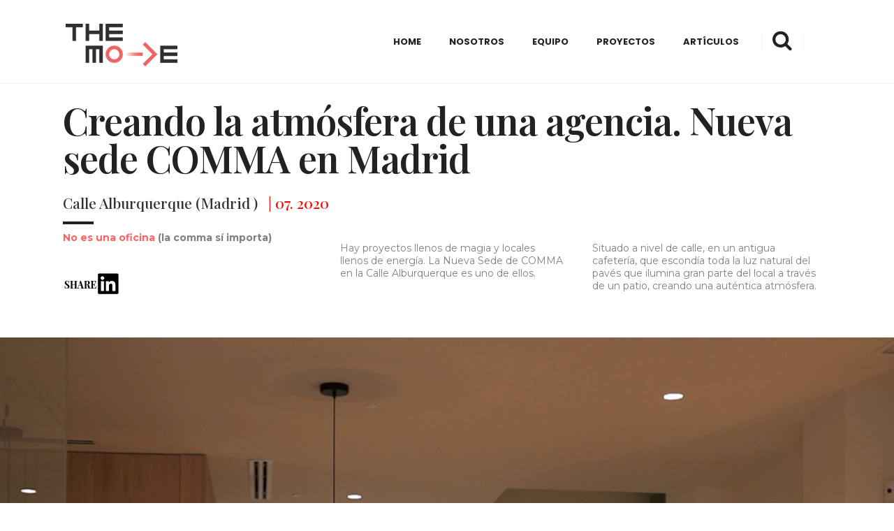

--- FILE ---
content_type: text/html; charset=UTF-8
request_url: https://www.themove.es/creando-la-atmosfera-de-una-agencia-nueva-sede-comma-en-madrid
body_size: 17076
content:
<!DOCTYPE html>
<html lang="es">
<head>
	    			<meta charset="UTF-8"/>
		<link rel="profile" href="https://gmpg.org/xfn/11"/>
		<link rel="pingback" href="https://www.themove.es/xmlrpc.php"/>
				<meta name="viewport" content="width=device-width,initial-scale=1,user-scalable=no">
		
	<title>Creando la atmósfera de una agencia. Nueva sede COMMA en Madrid &#8211; The Move</title>
<script type="application/javascript">var MikadofAjaxUrl = "https://www.themove.es/wp-admin/admin-ajax.php"</script><meta name='robots' content='max-image-preview:large' />
<link rel='dns-prefetch' href='//www.themove.es' />
<link rel='dns-prefetch' href='//stats.wp.com' />
<link rel='dns-prefetch' href='//fonts.googleapis.com' />
<link rel='preconnect' href='//i0.wp.com' />
<link rel='preconnect' href='//c0.wp.com' />
<link rel="alternate" type="application/rss+xml" title="The Move &raquo; Feed" href="https://www.themove.es/feed" />
<link rel="alternate" type="application/rss+xml" title="The Move &raquo; Feed de los comentarios" href="https://www.themove.es/comments/feed" />
<script type="text/javascript">
/* <![CDATA[ */
window._wpemojiSettings = {"baseUrl":"https:\/\/s.w.org\/images\/core\/emoji\/15.0.3\/72x72\/","ext":".png","svgUrl":"https:\/\/s.w.org\/images\/core\/emoji\/15.0.3\/svg\/","svgExt":".svg","source":{"concatemoji":"https:\/\/www.themove.es\/wp-includes\/js\/wp-emoji-release.min.js?ver=6.6.4"}};
/*! This file is auto-generated */
!function(i,n){var o,s,e;function c(e){try{var t={supportTests:e,timestamp:(new Date).valueOf()};sessionStorage.setItem(o,JSON.stringify(t))}catch(e){}}function p(e,t,n){e.clearRect(0,0,e.canvas.width,e.canvas.height),e.fillText(t,0,0);var t=new Uint32Array(e.getImageData(0,0,e.canvas.width,e.canvas.height).data),r=(e.clearRect(0,0,e.canvas.width,e.canvas.height),e.fillText(n,0,0),new Uint32Array(e.getImageData(0,0,e.canvas.width,e.canvas.height).data));return t.every(function(e,t){return e===r[t]})}function u(e,t,n){switch(t){case"flag":return n(e,"\ud83c\udff3\ufe0f\u200d\u26a7\ufe0f","\ud83c\udff3\ufe0f\u200b\u26a7\ufe0f")?!1:!n(e,"\ud83c\uddfa\ud83c\uddf3","\ud83c\uddfa\u200b\ud83c\uddf3")&&!n(e,"\ud83c\udff4\udb40\udc67\udb40\udc62\udb40\udc65\udb40\udc6e\udb40\udc67\udb40\udc7f","\ud83c\udff4\u200b\udb40\udc67\u200b\udb40\udc62\u200b\udb40\udc65\u200b\udb40\udc6e\u200b\udb40\udc67\u200b\udb40\udc7f");case"emoji":return!n(e,"\ud83d\udc26\u200d\u2b1b","\ud83d\udc26\u200b\u2b1b")}return!1}function f(e,t,n){var r="undefined"!=typeof WorkerGlobalScope&&self instanceof WorkerGlobalScope?new OffscreenCanvas(300,150):i.createElement("canvas"),a=r.getContext("2d",{willReadFrequently:!0}),o=(a.textBaseline="top",a.font="600 32px Arial",{});return e.forEach(function(e){o[e]=t(a,e,n)}),o}function t(e){var t=i.createElement("script");t.src=e,t.defer=!0,i.head.appendChild(t)}"undefined"!=typeof Promise&&(o="wpEmojiSettingsSupports",s=["flag","emoji"],n.supports={everything:!0,everythingExceptFlag:!0},e=new Promise(function(e){i.addEventListener("DOMContentLoaded",e,{once:!0})}),new Promise(function(t){var n=function(){try{var e=JSON.parse(sessionStorage.getItem(o));if("object"==typeof e&&"number"==typeof e.timestamp&&(new Date).valueOf()<e.timestamp+604800&&"object"==typeof e.supportTests)return e.supportTests}catch(e){}return null}();if(!n){if("undefined"!=typeof Worker&&"undefined"!=typeof OffscreenCanvas&&"undefined"!=typeof URL&&URL.createObjectURL&&"undefined"!=typeof Blob)try{var e="postMessage("+f.toString()+"("+[JSON.stringify(s),u.toString(),p.toString()].join(",")+"));",r=new Blob([e],{type:"text/javascript"}),a=new Worker(URL.createObjectURL(r),{name:"wpTestEmojiSupports"});return void(a.onmessage=function(e){c(n=e.data),a.terminate(),t(n)})}catch(e){}c(n=f(s,u,p))}t(n)}).then(function(e){for(var t in e)n.supports[t]=e[t],n.supports.everything=n.supports.everything&&n.supports[t],"flag"!==t&&(n.supports.everythingExceptFlag=n.supports.everythingExceptFlag&&n.supports[t]);n.supports.everythingExceptFlag=n.supports.everythingExceptFlag&&!n.supports.flag,n.DOMReady=!1,n.readyCallback=function(){n.DOMReady=!0}}).then(function(){return e}).then(function(){var e;n.supports.everything||(n.readyCallback(),(e=n.source||{}).concatemoji?t(e.concatemoji):e.wpemoji&&e.twemoji&&(t(e.twemoji),t(e.wpemoji)))}))}((window,document),window._wpemojiSettings);
/* ]]> */
</script>
<style id='wp-emoji-styles-inline-css' type='text/css'>

	img.wp-smiley, img.emoji {
		display: inline !important;
		border: none !important;
		box-shadow: none !important;
		height: 1em !important;
		width: 1em !important;
		margin: 0 0.07em !important;
		vertical-align: -0.1em !important;
		background: none !important;
		padding: 0 !important;
	}
</style>
<link rel='stylesheet' id='wp-block-library-css' href='https://c0.wp.com/c/6.6.4/wp-includes/css/dist/block-library/style.min.css' type='text/css' media='all' />
<link rel='stylesheet' id='mediaelement-css' href='https://c0.wp.com/c/6.6.4/wp-includes/js/mediaelement/mediaelementplayer-legacy.min.css' type='text/css' media='all' />
<link rel='stylesheet' id='wp-mediaelement-css' href='https://c0.wp.com/c/6.6.4/wp-includes/js/mediaelement/wp-mediaelement.min.css' type='text/css' media='all' />
<style id='jetpack-sharing-buttons-style-inline-css' type='text/css'>
.jetpack-sharing-buttons__services-list{display:flex;flex-direction:row;flex-wrap:wrap;gap:0;list-style-type:none;margin:5px;padding:0}.jetpack-sharing-buttons__services-list.has-small-icon-size{font-size:12px}.jetpack-sharing-buttons__services-list.has-normal-icon-size{font-size:16px}.jetpack-sharing-buttons__services-list.has-large-icon-size{font-size:24px}.jetpack-sharing-buttons__services-list.has-huge-icon-size{font-size:36px}@media print{.jetpack-sharing-buttons__services-list{display:none!important}}.editor-styles-wrapper .wp-block-jetpack-sharing-buttons{gap:0;padding-inline-start:0}ul.jetpack-sharing-buttons__services-list.has-background{padding:1.25em 2.375em}
</style>
<style id='classic-theme-styles-inline-css' type='text/css'>
/*! This file is auto-generated */
.wp-block-button__link{color:#fff;background-color:#32373c;border-radius:9999px;box-shadow:none;text-decoration:none;padding:calc(.667em + 2px) calc(1.333em + 2px);font-size:1.125em}.wp-block-file__button{background:#32373c;color:#fff;text-decoration:none}
</style>
<style id='global-styles-inline-css' type='text/css'>
:root{--wp--preset--aspect-ratio--square: 1;--wp--preset--aspect-ratio--4-3: 4/3;--wp--preset--aspect-ratio--3-4: 3/4;--wp--preset--aspect-ratio--3-2: 3/2;--wp--preset--aspect-ratio--2-3: 2/3;--wp--preset--aspect-ratio--16-9: 16/9;--wp--preset--aspect-ratio--9-16: 9/16;--wp--preset--color--black: #000000;--wp--preset--color--cyan-bluish-gray: #abb8c3;--wp--preset--color--white: #ffffff;--wp--preset--color--pale-pink: #f78da7;--wp--preset--color--vivid-red: #cf2e2e;--wp--preset--color--luminous-vivid-orange: #ff6900;--wp--preset--color--luminous-vivid-amber: #fcb900;--wp--preset--color--light-green-cyan: #7bdcb5;--wp--preset--color--vivid-green-cyan: #00d084;--wp--preset--color--pale-cyan-blue: #8ed1fc;--wp--preset--color--vivid-cyan-blue: #0693e3;--wp--preset--color--vivid-purple: #9b51e0;--wp--preset--gradient--vivid-cyan-blue-to-vivid-purple: linear-gradient(135deg,rgba(6,147,227,1) 0%,rgb(155,81,224) 100%);--wp--preset--gradient--light-green-cyan-to-vivid-green-cyan: linear-gradient(135deg,rgb(122,220,180) 0%,rgb(0,208,130) 100%);--wp--preset--gradient--luminous-vivid-amber-to-luminous-vivid-orange: linear-gradient(135deg,rgba(252,185,0,1) 0%,rgba(255,105,0,1) 100%);--wp--preset--gradient--luminous-vivid-orange-to-vivid-red: linear-gradient(135deg,rgba(255,105,0,1) 0%,rgb(207,46,46) 100%);--wp--preset--gradient--very-light-gray-to-cyan-bluish-gray: linear-gradient(135deg,rgb(238,238,238) 0%,rgb(169,184,195) 100%);--wp--preset--gradient--cool-to-warm-spectrum: linear-gradient(135deg,rgb(74,234,220) 0%,rgb(151,120,209) 20%,rgb(207,42,186) 40%,rgb(238,44,130) 60%,rgb(251,105,98) 80%,rgb(254,248,76) 100%);--wp--preset--gradient--blush-light-purple: linear-gradient(135deg,rgb(255,206,236) 0%,rgb(152,150,240) 100%);--wp--preset--gradient--blush-bordeaux: linear-gradient(135deg,rgb(254,205,165) 0%,rgb(254,45,45) 50%,rgb(107,0,62) 100%);--wp--preset--gradient--luminous-dusk: linear-gradient(135deg,rgb(255,203,112) 0%,rgb(199,81,192) 50%,rgb(65,88,208) 100%);--wp--preset--gradient--pale-ocean: linear-gradient(135deg,rgb(255,245,203) 0%,rgb(182,227,212) 50%,rgb(51,167,181) 100%);--wp--preset--gradient--electric-grass: linear-gradient(135deg,rgb(202,248,128) 0%,rgb(113,206,126) 100%);--wp--preset--gradient--midnight: linear-gradient(135deg,rgb(2,3,129) 0%,rgb(40,116,252) 100%);--wp--preset--font-size--small: 13px;--wp--preset--font-size--medium: 20px;--wp--preset--font-size--large: 36px;--wp--preset--font-size--x-large: 42px;--wp--preset--spacing--20: 0.44rem;--wp--preset--spacing--30: 0.67rem;--wp--preset--spacing--40: 1rem;--wp--preset--spacing--50: 1.5rem;--wp--preset--spacing--60: 2.25rem;--wp--preset--spacing--70: 3.38rem;--wp--preset--spacing--80: 5.06rem;--wp--preset--shadow--natural: 6px 6px 9px rgba(0, 0, 0, 0.2);--wp--preset--shadow--deep: 12px 12px 50px rgba(0, 0, 0, 0.4);--wp--preset--shadow--sharp: 6px 6px 0px rgba(0, 0, 0, 0.2);--wp--preset--shadow--outlined: 6px 6px 0px -3px rgba(255, 255, 255, 1), 6px 6px rgba(0, 0, 0, 1);--wp--preset--shadow--crisp: 6px 6px 0px rgba(0, 0, 0, 1);}:where(.is-layout-flex){gap: 0.5em;}:where(.is-layout-grid){gap: 0.5em;}body .is-layout-flex{display: flex;}.is-layout-flex{flex-wrap: wrap;align-items: center;}.is-layout-flex > :is(*, div){margin: 0;}body .is-layout-grid{display: grid;}.is-layout-grid > :is(*, div){margin: 0;}:where(.wp-block-columns.is-layout-flex){gap: 2em;}:where(.wp-block-columns.is-layout-grid){gap: 2em;}:where(.wp-block-post-template.is-layout-flex){gap: 1.25em;}:where(.wp-block-post-template.is-layout-grid){gap: 1.25em;}.has-black-color{color: var(--wp--preset--color--black) !important;}.has-cyan-bluish-gray-color{color: var(--wp--preset--color--cyan-bluish-gray) !important;}.has-white-color{color: var(--wp--preset--color--white) !important;}.has-pale-pink-color{color: var(--wp--preset--color--pale-pink) !important;}.has-vivid-red-color{color: var(--wp--preset--color--vivid-red) !important;}.has-luminous-vivid-orange-color{color: var(--wp--preset--color--luminous-vivid-orange) !important;}.has-luminous-vivid-amber-color{color: var(--wp--preset--color--luminous-vivid-amber) !important;}.has-light-green-cyan-color{color: var(--wp--preset--color--light-green-cyan) !important;}.has-vivid-green-cyan-color{color: var(--wp--preset--color--vivid-green-cyan) !important;}.has-pale-cyan-blue-color{color: var(--wp--preset--color--pale-cyan-blue) !important;}.has-vivid-cyan-blue-color{color: var(--wp--preset--color--vivid-cyan-blue) !important;}.has-vivid-purple-color{color: var(--wp--preset--color--vivid-purple) !important;}.has-black-background-color{background-color: var(--wp--preset--color--black) !important;}.has-cyan-bluish-gray-background-color{background-color: var(--wp--preset--color--cyan-bluish-gray) !important;}.has-white-background-color{background-color: var(--wp--preset--color--white) !important;}.has-pale-pink-background-color{background-color: var(--wp--preset--color--pale-pink) !important;}.has-vivid-red-background-color{background-color: var(--wp--preset--color--vivid-red) !important;}.has-luminous-vivid-orange-background-color{background-color: var(--wp--preset--color--luminous-vivid-orange) !important;}.has-luminous-vivid-amber-background-color{background-color: var(--wp--preset--color--luminous-vivid-amber) !important;}.has-light-green-cyan-background-color{background-color: var(--wp--preset--color--light-green-cyan) !important;}.has-vivid-green-cyan-background-color{background-color: var(--wp--preset--color--vivid-green-cyan) !important;}.has-pale-cyan-blue-background-color{background-color: var(--wp--preset--color--pale-cyan-blue) !important;}.has-vivid-cyan-blue-background-color{background-color: var(--wp--preset--color--vivid-cyan-blue) !important;}.has-vivid-purple-background-color{background-color: var(--wp--preset--color--vivid-purple) !important;}.has-black-border-color{border-color: var(--wp--preset--color--black) !important;}.has-cyan-bluish-gray-border-color{border-color: var(--wp--preset--color--cyan-bluish-gray) !important;}.has-white-border-color{border-color: var(--wp--preset--color--white) !important;}.has-pale-pink-border-color{border-color: var(--wp--preset--color--pale-pink) !important;}.has-vivid-red-border-color{border-color: var(--wp--preset--color--vivid-red) !important;}.has-luminous-vivid-orange-border-color{border-color: var(--wp--preset--color--luminous-vivid-orange) !important;}.has-luminous-vivid-amber-border-color{border-color: var(--wp--preset--color--luminous-vivid-amber) !important;}.has-light-green-cyan-border-color{border-color: var(--wp--preset--color--light-green-cyan) !important;}.has-vivid-green-cyan-border-color{border-color: var(--wp--preset--color--vivid-green-cyan) !important;}.has-pale-cyan-blue-border-color{border-color: var(--wp--preset--color--pale-cyan-blue) !important;}.has-vivid-cyan-blue-border-color{border-color: var(--wp--preset--color--vivid-cyan-blue) !important;}.has-vivid-purple-border-color{border-color: var(--wp--preset--color--vivid-purple) !important;}.has-vivid-cyan-blue-to-vivid-purple-gradient-background{background: var(--wp--preset--gradient--vivid-cyan-blue-to-vivid-purple) !important;}.has-light-green-cyan-to-vivid-green-cyan-gradient-background{background: var(--wp--preset--gradient--light-green-cyan-to-vivid-green-cyan) !important;}.has-luminous-vivid-amber-to-luminous-vivid-orange-gradient-background{background: var(--wp--preset--gradient--luminous-vivid-amber-to-luminous-vivid-orange) !important;}.has-luminous-vivid-orange-to-vivid-red-gradient-background{background: var(--wp--preset--gradient--luminous-vivid-orange-to-vivid-red) !important;}.has-very-light-gray-to-cyan-bluish-gray-gradient-background{background: var(--wp--preset--gradient--very-light-gray-to-cyan-bluish-gray) !important;}.has-cool-to-warm-spectrum-gradient-background{background: var(--wp--preset--gradient--cool-to-warm-spectrum) !important;}.has-blush-light-purple-gradient-background{background: var(--wp--preset--gradient--blush-light-purple) !important;}.has-blush-bordeaux-gradient-background{background: var(--wp--preset--gradient--blush-bordeaux) !important;}.has-luminous-dusk-gradient-background{background: var(--wp--preset--gradient--luminous-dusk) !important;}.has-pale-ocean-gradient-background{background: var(--wp--preset--gradient--pale-ocean) !important;}.has-electric-grass-gradient-background{background: var(--wp--preset--gradient--electric-grass) !important;}.has-midnight-gradient-background{background: var(--wp--preset--gradient--midnight) !important;}.has-small-font-size{font-size: var(--wp--preset--font-size--small) !important;}.has-medium-font-size{font-size: var(--wp--preset--font-size--medium) !important;}.has-large-font-size{font-size: var(--wp--preset--font-size--large) !important;}.has-x-large-font-size{font-size: var(--wp--preset--font-size--x-large) !important;}
:where(.wp-block-post-template.is-layout-flex){gap: 1.25em;}:where(.wp-block-post-template.is-layout-grid){gap: 1.25em;}
:where(.wp-block-columns.is-layout-flex){gap: 2em;}:where(.wp-block-columns.is-layout-grid){gap: 2em;}
:root :where(.wp-block-pullquote){font-size: 1.5em;line-height: 1.6;}
</style>
<link rel='stylesheet' id='lvca-animate-styles-css' href='https://www.themove.es/wp-content/plugins/addons-for-visual-composer/assets/css/animate.css?ver=3.9.4' type='text/css' media='all' />
<link rel='stylesheet' id='lvca-frontend-styles-css' href='https://www.themove.es/wp-content/plugins/addons-for-visual-composer/assets/css/lvca-frontend.css?ver=3.9.4' type='text/css' media='all' />
<link rel='stylesheet' id='lvca-icomoon-styles-css' href='https://www.themove.es/wp-content/plugins/addons-for-visual-composer/assets/css/icomoon.css?ver=3.9.4' type='text/css' media='all' />
<link rel='stylesheet' id='finalTilesGallery_stylesheet-css' href='https://www.themove.es/wp-content/plugins/final-tiles-grid-gallery-lite/scripts/ftg.css?ver=3.6.10' type='text/css' media='all' />
<link rel='stylesheet' id='fontawesome_stylesheet-css' href='https://www.themove.es/wp-content/plugins/final-tiles-grid-gallery-lite/fonts/font-awesome/css/font-awesome.min.css?ver=6.6.4' type='text/css' media='all' />
<link rel='stylesheet' id='contact-form-7-css' href='https://www.themove.es/wp-content/plugins/contact-form-7/includes/css/styles.css?ver=6.0.6' type='text/css' media='all' />
<link rel='stylesheet' id='ppress-frontend-css' href='https://www.themove.es/wp-content/plugins/wp-user-avatar/assets/css/frontend.min.css?ver=4.16.8' type='text/css' media='all' />
<link rel='stylesheet' id='ppress-flatpickr-css' href='https://www.themove.es/wp-content/plugins/wp-user-avatar/assets/flatpickr/flatpickr.min.css?ver=4.16.8' type='text/css' media='all' />
<link rel='stylesheet' id='ppress-select2-css' href='https://www.themove.es/wp-content/plugins/wp-user-avatar/assets/select2/select2.min.css?ver=6.6.4' type='text/css' media='all' />
<link rel='stylesheet' id='lvca-accordion-css' href='https://www.themove.es/wp-content/plugins/addons-for-visual-composer/includes/addons/accordion/css/style.css?ver=3.9.4' type='text/css' media='all' />
<link rel='stylesheet' id='lvca-slick-css' href='https://www.themove.es/wp-content/plugins/addons-for-visual-composer/assets/css/slick.css?ver=3.9.4' type='text/css' media='all' />
<link rel='stylesheet' id='lvca-carousel-css' href='https://www.themove.es/wp-content/plugins/addons-for-visual-composer/includes/addons/carousel/css/style.css?ver=3.9.4' type='text/css' media='all' />
<link rel='stylesheet' id='lvca-clients-css' href='https://www.themove.es/wp-content/plugins/addons-for-visual-composer/includes/addons/clients/css/style.css?ver=3.9.4' type='text/css' media='all' />
<link rel='stylesheet' id='lvca-heading-css' href='https://www.themove.es/wp-content/plugins/addons-for-visual-composer/includes/addons/heading/css/style.css?ver=3.9.4' type='text/css' media='all' />
<link rel='stylesheet' id='lvca-odometers-css' href='https://www.themove.es/wp-content/plugins/addons-for-visual-composer/includes/addons/odometers/css/style.css?ver=3.9.4' type='text/css' media='all' />
<link rel='stylesheet' id='lvca-piecharts-css' href='https://www.themove.es/wp-content/plugins/addons-for-visual-composer/includes/addons/piecharts/css/style.css?ver=3.9.4' type='text/css' media='all' />
<link rel='stylesheet' id='lvca-posts-carousel-css' href='https://www.themove.es/wp-content/plugins/addons-for-visual-composer/includes/addons/posts-carousel/css/style.css?ver=3.9.4' type='text/css' media='all' />
<link rel='stylesheet' id='lvca-pricing-table-css' href='https://www.themove.es/wp-content/plugins/addons-for-visual-composer/includes/addons/pricing-table/css/style.css?ver=3.9.4' type='text/css' media='all' />
<link rel='stylesheet' id='lvca-services-css' href='https://www.themove.es/wp-content/plugins/addons-for-visual-composer/includes/addons/services/css/style.css?ver=3.9.4' type='text/css' media='all' />
<link rel='stylesheet' id='lvca-stats-bar-css' href='https://www.themove.es/wp-content/plugins/addons-for-visual-composer/includes/addons/stats-bar/css/style.css?ver=3.9.4' type='text/css' media='all' />
<link rel='stylesheet' id='lvca-tabs-css' href='https://www.themove.es/wp-content/plugins/addons-for-visual-composer/includes/addons/tabs/css/style.css?ver=3.9.4' type='text/css' media='all' />
<link rel='stylesheet' id='lvca-team-members-css' href='https://www.themove.es/wp-content/plugins/addons-for-visual-composer/includes/addons/team/css/style.css?ver=3.9.4' type='text/css' media='all' />
<link rel='stylesheet' id='lvca-testimonials-css' href='https://www.themove.es/wp-content/plugins/addons-for-visual-composer/includes/addons/testimonials/css/style.css?ver=3.9.4' type='text/css' media='all' />
<link rel='stylesheet' id='lvca-flexslider-css' href='https://www.themove.es/wp-content/plugins/addons-for-visual-composer/assets/css/flexslider.css?ver=3.9.4' type='text/css' media='all' />
<link rel='stylesheet' id='lvca-testimonials-slider-css' href='https://www.themove.es/wp-content/plugins/addons-for-visual-composer/includes/addons/testimonials-slider/css/style.css?ver=3.9.4' type='text/css' media='all' />
<link rel='stylesheet' id='lvca-portfolio-css' href='https://www.themove.es/wp-content/plugins/addons-for-visual-composer/includes/addons/portfolio/css/style.css?ver=3.9.4' type='text/css' media='all' />
<link rel='stylesheet' id='optimize_mikado_default_style-css' href='https://www.themove.es/wp-content/themes/optimize/optimizewp/style.css?ver=6.6.4' type='text/css' media='all' />
<link rel='stylesheet' id='optimize_mikado_modules_plugins-css' href='https://www.themove.es/wp-content/themes/optimize/optimizewp/assets/css/plugins.min.css?ver=6.6.4' type='text/css' media='all' />
<link rel='stylesheet' id='mkdf_font_awesome-css' href='https://www.themove.es/wp-content/themes/optimize/optimizewp/assets/css/font-awesome/css/font-awesome.min.css?ver=6.6.4' type='text/css' media='all' />
<link rel='stylesheet' id='mkdf_font_elegant-css' href='https://www.themove.es/wp-content/themes/optimize/optimizewp/assets/css/elegant-icons/style.min.css?ver=6.6.4' type='text/css' media='all' />
<link rel='stylesheet' id='mkdf_ion_icons-css' href='https://www.themove.es/wp-content/themes/optimize/optimizewp/assets/css/ion-icons/css/ionicons.min.css?ver=6.6.4' type='text/css' media='all' />
<link rel='stylesheet' id='mkdf_linea_icons-css' href='https://www.themove.es/wp-content/themes/optimize/optimizewp/assets/css/linea-icons/style.css?ver=6.6.4' type='text/css' media='all' />
<link rel='stylesheet' id='mkdf_simple_line_icons-css' href='https://www.themove.es/wp-content/themes/optimize/optimizewp/assets/css/simple-line-icons/simple-line-icons.css?ver=6.6.4' type='text/css' media='all' />
<link rel='stylesheet' id='mkdf_dripicons-css' href='https://www.themove.es/wp-content/themes/optimize/optimizewp/assets/css/dripicons/dripicons.css?ver=6.6.4' type='text/css' media='all' />
<link rel='stylesheet' id='optimize_mikado_blog-css' href='https://www.themove.es/wp-content/themes/optimize/optimizewp/assets/css/blog.min.css?ver=6.6.4' type='text/css' media='all' />
<link rel='stylesheet' id='optimize_mikado_modules-css' href='https://www.themove.es/wp-content/themes/optimize/optimizewp/assets/css/modules.min.css?ver=6.6.4' type='text/css' media='all' />
<style id='optimize_mikado_modules-inline-css' type='text/css'>
.mkdf-vertical-align-containers .mkdf-position-center:before, .mkdf-vertical-align-containers .mkdf-position-left:before, .mkdf-vertical-align-containers .mkdf-position-right:before {
margin-right: 0;
}
.mkdf-portfolio-single-nav {
display:none !important;
}
.mkdf-content .mkdf-content-inner>.mkdf-full-width>.mkdf-full-width-inner {
padding: 64px 0 0;  !important;
}
.mkdf-blog-holder article .mkdf-post-info, mkdf-post-title {
display:none !important;
}
article.post .mkdf-category-share-holder  {
display:none !important;
}

</style>
<link rel='stylesheet' id='optimize_mikado_modules_responsive-css' href='https://www.themove.es/wp-content/themes/optimize/optimizewp/assets/css/modules-responsive.min.css?ver=6.6.4' type='text/css' media='all' />
<link rel='stylesheet' id='optimize_mikado_blog_responsive-css' href='https://www.themove.es/wp-content/themes/optimize/optimizewp/assets/css/blog-responsive.min.css?ver=6.6.4' type='text/css' media='all' />
<link rel='stylesheet' id='optimize_mikado_style_dynamic_responsive-css' href='https://www.themove.es/wp-content/themes/optimize/optimizewp/assets/css/style_dynamic_responsive.css?ver=1620290033' type='text/css' media='all' />
<link rel='stylesheet' id='optimize_mikado_style_dynamic-css' href='https://www.themove.es/wp-content/themes/optimize/optimizewp/assets/css/style_dynamic.css?ver=1620290033' type='text/css' media='all' />
<link rel='stylesheet' id='js_composer_front-css' href='https://www.themove.es/wp-content/plugins/js_composer/assets/css/js_composer.min.css?ver=6.6.0' type='text/css' media='all' />
<link rel='stylesheet' id='optimize_mikado_google_fonts-css' href='https://fonts.googleapis.com/css?family=Raleway%3A100%2C100italic%2C200%2C200italic%2C300%2C300italic%2C400%2C400italic%2C500%2C500italic%2C600%2C600italic%2C700%2C700italic%2C800%2C800italic%2C900%2C900italic%7CPoppins%3A100%2C100italic%2C200%2C200italic%2C300%2C300italic%2C400%2C400italic%2C500%2C500italic%2C600%2C600italic%2C700%2C700italic%2C800%2C800italic%2C900%2C900italic%7CPlayfair+Display%3A100%2C100italic%2C200%2C200italic%2C300%2C300italic%2C400%2C400italic%2C500%2C500italic%2C600%2C600italic%2C700%2C700italic%2C800%2C800italic%2C900%2C900italic%7CMontserrat%3A100%2C100italic%2C200%2C200italic%2C300%2C300italic%2C400%2C400italic%2C500%2C500italic%2C600%2C600italic%2C700%2C700italic%2C800%2C800italic%2C900%2C900italic%7CPoppins%3A100%2C100italic%2C200%2C200italic%2C300%2C300italic%2C400%2C400italic%2C500%2C500italic%2C600%2C600italic%2C700%2C700italic%2C800%2C800italic%2C900%2C900italic%7CRaleway%3A100%2C100italic%2C200%2C200italic%2C300%2C300italic%2C400%2C400italic%2C500%2C500italic%2C600%2C600italic%2C700%2C700italic%2C800%2C800italic%2C900%2C900italic&#038;subset=latin%2Clatin-ext&#038;ver=1.0.0' type='text/css' media='all' />
<link rel='stylesheet' id='childstyle-css' href='https://www.themove.es/wp-content/themes/optimize/optimizewp-child/style.css?ver=6.6.4' type='text/css' media='all' />
<script type="text/javascript" src="https://c0.wp.com/c/6.6.4/wp-includes/js/jquery/jquery.min.js" id="jquery-core-js"></script>
<script type="text/javascript" src="https://c0.wp.com/c/6.6.4/wp-includes/js/jquery/jquery-migrate.min.js" id="jquery-migrate-js"></script>
<script type="text/javascript" src="https://www.themove.es/wp-content/plugins/addons-for-visual-composer/assets/js/jquery.waypoints.min.js?ver=3.9.4" id="lvca-waypoints-js"></script>
<script type="text/javascript" id="lvca-frontend-scripts-js-extra">
/* <![CDATA[ */
var lvca_settings = {"mobile_width":"780","custom_css":""};
/* ]]> */
</script>
<script type="text/javascript" src="https://www.themove.es/wp-content/plugins/addons-for-visual-composer/assets/js/lvca-frontend.min.js?ver=3.9.4" id="lvca-frontend-scripts-js"></script>
<script type="text/javascript" src="https://www.themove.es/wp-content/plugins/revslider/public/assets/js/rbtools.min.js?ver=6.6.5" async id="tp-tools-js"></script>
<script type="text/javascript" src="https://www.themove.es/wp-content/plugins/revslider/public/assets/js/rs6.min.js?ver=6.6.5" async id="revmin-js"></script>
<script type="text/javascript" src="https://www.themove.es/wp-content/plugins/wp-user-avatar/assets/flatpickr/flatpickr.min.js?ver=4.16.8" id="ppress-flatpickr-js"></script>
<script type="text/javascript" src="https://www.themove.es/wp-content/plugins/wp-user-avatar/assets/select2/select2.min.js?ver=4.16.8" id="ppress-select2-js"></script>
<script type="text/javascript" src="https://www.themove.es/wp-content/plugins/addons-for-visual-composer/includes/addons/accordion/js/accordion.min.js?ver=3.9.4" id="lvca-accordion-js"></script>
<script type="text/javascript" src="https://www.themove.es/wp-content/plugins/addons-for-visual-composer/assets/js/slick.min.js?ver=3.9.4" id="lvca-slick-carousel-js"></script>
<script type="text/javascript" src="https://www.themove.es/wp-content/plugins/addons-for-visual-composer/assets/js/jquery.stats.min.js?ver=3.9.4" id="lvca-stats-js"></script>
<script type="text/javascript" src="https://www.themove.es/wp-content/plugins/addons-for-visual-composer/includes/addons/odometers/js/odometer.min.js?ver=3.9.4" id="lvca-odometers-js"></script>
<script type="text/javascript" src="https://www.themove.es/wp-content/plugins/addons-for-visual-composer/includes/addons/piecharts/js/piechart.min.js?ver=3.9.4" id="lvca-piecharts-js"></script>
<script type="text/javascript" src="https://www.themove.es/wp-content/plugins/addons-for-visual-composer/includes/addons/posts-carousel/js/posts-carousel.min.js?ver=3.9.4" id="lvca-post-carousel-js"></script>
<script type="text/javascript" src="https://www.themove.es/wp-content/plugins/addons-for-visual-composer/includes/addons/spacer/js/spacer.min.js?ver=3.9.4" id="lvca-spacer-js"></script>
<script type="text/javascript" src="https://www.themove.es/wp-content/plugins/addons-for-visual-composer/includes/addons/services/js/services.min.js?ver=3.9.4" id="lvca-services-js"></script>
<script type="text/javascript" src="https://www.themove.es/wp-content/plugins/addons-for-visual-composer/includes/addons/stats-bar/js/stats-bar.min.js?ver=3.9.4" id="lvca-stats-bar-js"></script>
<script type="text/javascript" src="https://www.themove.es/wp-content/plugins/addons-for-visual-composer/includes/addons/tabs/js/tabs.min.js?ver=3.9.4" id="lvca-tabs-js"></script>
<script type="text/javascript" src="https://www.themove.es/wp-content/plugins/addons-for-visual-composer/assets/js/jquery.flexslider.min.js?ver=3.9.4" id="lvca-flexslider-js"></script>
<script type="text/javascript" src="https://www.themove.es/wp-content/plugins/addons-for-visual-composer/includes/addons/testimonials-slider/js/testimonials.min.js?ver=3.9.4" id="lvca-testimonials-slider-js"></script>
<script type="text/javascript" src="https://www.themove.es/wp-content/plugins/addons-for-visual-composer/assets/js/isotope.pkgd.min.js?ver=3.9.4" id="lvca-isotope-js"></script>
<script type="text/javascript" src="https://www.themove.es/wp-content/plugins/addons-for-visual-composer/assets/js/imagesloaded.pkgd.min.js?ver=3.9.4" id="lvca-imagesloaded-js"></script>
<script type="text/javascript" src="https://www.themove.es/wp-content/plugins/addons-for-visual-composer/includes/addons/portfolio/js/portfolio.min.js?ver=3.9.4" id="lvca-portfolio-js"></script>
<link rel="https://api.w.org/" href="https://www.themove.es/wp-json/" /><link rel="alternate" title="JSON" type="application/json" href="https://www.themove.es/wp-json/wp/v2/posts/4905" /><link rel="EditURI" type="application/rsd+xml" title="RSD" href="https://www.themove.es/xmlrpc.php?rsd" />
<meta name="generator" content="WordPress 6.6.4" />
<link rel="canonical" href="https://www.themove.es/creando-la-atmosfera-de-una-agencia-nueva-sede-comma-en-madrid" />
<link rel='shortlink' href='https://www.themove.es/?p=4905' />
<link rel="alternate" title="oEmbed (JSON)" type="application/json+oembed" href="https://www.themove.es/wp-json/oembed/1.0/embed?url=https%3A%2F%2Fwww.themove.es%2Fcreando-la-atmosfera-de-una-agencia-nueva-sede-comma-en-madrid" />
<link rel="alternate" title="oEmbed (XML)" type="text/xml+oembed" href="https://www.themove.es/wp-json/oembed/1.0/embed?url=https%3A%2F%2Fwww.themove.es%2Fcreando-la-atmosfera-de-una-agencia-nueva-sede-comma-en-madrid&#038;format=xml" />
        <script type="text/javascript">
            (function () {
                window.lvca_fs = {can_use_premium_code: false};
            })();
        </script>
        	<style>img#wpstats{display:none}</style>
		<style type="text/css">   </style><meta name="generator" content="Powered by WPBakery Page Builder - drag and drop page builder for WordPress."/>
<meta name="generator" content="Powered by Slider Revolution 6.6.5 - responsive, Mobile-Friendly Slider Plugin for WordPress with comfortable drag and drop interface." />
<script type="application/javascript">var mkdCoreAjaxUrl = "https://www.themove.es/wp-admin/admin-ajax.php"</script><link rel="icon" href="https://i0.wp.com/www.themove.es/wp-content/uploads/2020/05/favicon.png?fit=32%2C32&#038;ssl=1" sizes="32x32" />
<link rel="icon" href="https://i0.wp.com/www.themove.es/wp-content/uploads/2020/05/favicon.png?fit=192%2C192&#038;ssl=1" sizes="192x192" />
<link rel="apple-touch-icon" href="https://i0.wp.com/www.themove.es/wp-content/uploads/2020/05/favicon.png?fit=180%2C180&#038;ssl=1" />
<meta name="msapplication-TileImage" content="https://i0.wp.com/www.themove.es/wp-content/uploads/2020/05/favicon.png?fit=270%2C270&#038;ssl=1" />
<script>function setREVStartSize(e){
			//window.requestAnimationFrame(function() {
				window.RSIW = window.RSIW===undefined ? window.innerWidth : window.RSIW;
				window.RSIH = window.RSIH===undefined ? window.innerHeight : window.RSIH;
				try {
					var pw = document.getElementById(e.c).parentNode.offsetWidth,
						newh;
					pw = pw===0 || isNaN(pw) || (e.l=="fullwidth" || e.layout=="fullwidth") ? window.RSIW : pw;
					e.tabw = e.tabw===undefined ? 0 : parseInt(e.tabw);
					e.thumbw = e.thumbw===undefined ? 0 : parseInt(e.thumbw);
					e.tabh = e.tabh===undefined ? 0 : parseInt(e.tabh);
					e.thumbh = e.thumbh===undefined ? 0 : parseInt(e.thumbh);
					e.tabhide = e.tabhide===undefined ? 0 : parseInt(e.tabhide);
					e.thumbhide = e.thumbhide===undefined ? 0 : parseInt(e.thumbhide);
					e.mh = e.mh===undefined || e.mh=="" || e.mh==="auto" ? 0 : parseInt(e.mh,0);
					if(e.layout==="fullscreen" || e.l==="fullscreen")
						newh = Math.max(e.mh,window.RSIH);
					else{
						e.gw = Array.isArray(e.gw) ? e.gw : [e.gw];
						for (var i in e.rl) if (e.gw[i]===undefined || e.gw[i]===0) e.gw[i] = e.gw[i-1];
						e.gh = e.el===undefined || e.el==="" || (Array.isArray(e.el) && e.el.length==0)? e.gh : e.el;
						e.gh = Array.isArray(e.gh) ? e.gh : [e.gh];
						for (var i in e.rl) if (e.gh[i]===undefined || e.gh[i]===0) e.gh[i] = e.gh[i-1];
											
						var nl = new Array(e.rl.length),
							ix = 0,
							sl;
						e.tabw = e.tabhide>=pw ? 0 : e.tabw;
						e.thumbw = e.thumbhide>=pw ? 0 : e.thumbw;
						e.tabh = e.tabhide>=pw ? 0 : e.tabh;
						e.thumbh = e.thumbhide>=pw ? 0 : e.thumbh;
						for (var i in e.rl) nl[i] = e.rl[i]<window.RSIW ? 0 : e.rl[i];
						sl = nl[0];
						for (var i in nl) if (sl>nl[i] && nl[i]>0) { sl = nl[i]; ix=i;}
						var m = pw>(e.gw[ix]+e.tabw+e.thumbw) ? 1 : (pw-(e.tabw+e.thumbw)) / (e.gw[ix]);
						newh =  (e.gh[ix] * m) + (e.tabh + e.thumbh);
					}
					var el = document.getElementById(e.c);
					if (el!==null && el) el.style.height = newh+"px";
					el = document.getElementById(e.c+"_wrapper");
					if (el!==null && el) {
						el.style.height = newh+"px";
						el.style.display = "block";
					}
				} catch(e){
					console.log("Failure at Presize of Slider:" + e)
				}
			//});
		  };</script>
<style type="text/css" data-type="vc_shortcodes-custom-css">.vc_custom_1673346901146{background-image: url(https://www.themove.es/wp-content/uploads/2023/01/16-copia.jpg?id=4912) !important;background-position: center !important;background-repeat: no-repeat !important;background-size: cover !important;}.vc_custom_1590568114132{background-position: center !important;background-repeat: no-repeat !important;background-size: contain !important;}.vc_custom_1580834775332{margin-top: 15px !important;}.vc_custom_1673346826470{padding-top: 10px !important;padding-right: 30px !important;padding-bottom: 30px !important;padding-left: 30px !important;background-color: #eeee22 !important;}.vc_custom_1673346837449{padding-top: 10px !important;padding-right: 30px !important;padding-bottom: 30px !important;padding-left: 30px !important;background-color: #eeee22 !important;}</style><noscript><style> .wpb_animate_when_almost_visible { opacity: 1; }</style></noscript></head>

<body data-rsssl=1 class="post-template-default single single-post postid-4905 single-format-standard mkd-core-1.2 optimizewp child theme-child-ver-1.0.0 optimizewp-ver-1.10 mkdf-smooth-scroll mkdf-smooth-page-transitions mkdf-mimic-ajax mkdf-grid-1300 mkdf-blog-installed mkdf-header-standard mkdf-fixed-on-scroll mkdf-default-mobile-header mkdf-sticky-up-mobile-header mkdf-dropdown-default mkdf-header-style-on-scroll mkdf-search-dropdown mkdf-side-menu-slide-with-content mkdf-width-270 wpb-js-composer js-comp-ver-6.6.0 vc_responsive" itemscope itemtype="http://schema.org/WebPage">
<section class="mkdf-side-menu right">
		<div class="mkdf-close-side-menu-holder">
		<div class="mkdf-close-side-menu-holder-inner">
			<a href="#" target="_self" class="mkdf-close-side-menu">
				<span aria-hidden="true" class="icon_close"></span>
			</a>
		</div>
	</div>
	</section>

<div class="mkdf-smooth-transition-loader mkdf-mimic-ajax">
    <div class="mkdf-st-loader">
        <div class="mkdf-st-loader1">
            <div class="two_rotating_circles"><div class="dot1"></div><div class="dot2"></div></div>        </div>
    </div>
</div>

<div class="mkdf-wrapper">
    <div class="mkdf-wrapper-inner">
	    
<header class="mkdf-page-header">
            <div class="mkdf-fixed-wrapper">
        <div class="mkdf-menu-area">
                    <div class="mkdf-grid">
        			            <div class="mkdf-vertical-align-containers">
                <div class="mkdf-position-left">
                    <div class="mkdf-position-left-inner">
                        
<div class="mkdf-logo-wrapper">
    <a href="https://www.themove.es/" style="height: 61px;">
        <img height="122" width="320" class="mkdf-normal-logo" src="https://www.themove.es/wp-content/uploads/2019/07/logo-1-e1564763286297.png" alt="logo"/>
        <img height="122" width="320" class="mkdf-dark-logo" src="https://www.themove.es/wp-content/uploads/2019/07/logo-1-e1564763286297.png" alt="dark logo"/>        <img height="122" width="320" class="mkdf-light-logo" src="https://www.themove.es/wp-content/uploads/2019/07/logo-footer.png" alt="light logo"/>    </a>
</div>

                    </div>
                </div>
                <div class="mkdf-position-right">
                    <div class="mkdf-position-right-inner">
                        
<nav class="mkdf-main-menu mkdf-drop-down mkdf-default-nav">
    <ul id="menu-menu-principal" class="clearfix"><li id="nav-menu-item-4433" class="menu-item menu-item-type-post_type menu-item-object-page menu-item-home  narrow"><a href="https://www.themove.es/" class=""><span class="item_outer"><span class="item_inner"><span class="item_text">Home</span></span><span class="plus"></span></span></a></li>
<li id="nav-menu-item-4339" class="menu-item menu-item-type-post_type menu-item-object-page  narrow"><a href="https://www.themove.es/nosotros" class=""><span class="item_outer"><span class="item_inner"><span class="item_text">Nosotros</span></span><span class="plus"></span></span></a></li>
<li id="nav-menu-item-4337" class="menu-item menu-item-type-post_type menu-item-object-page  narrow"><a href="https://www.themove.es/equipo" class=""><span class="item_outer"><span class="item_inner"><span class="item_text">Equipo</span></span><span class="plus"></span></span></a></li>
<li id="nav-menu-item-4338" class="menu-item menu-item-type-post_type menu-item-object-page  narrow"><a href="https://www.themove.es/proyectos" class=""><span class="item_outer"><span class="item_inner"><span class="item_text">Proyectos</span></span><span class="plus"></span></span></a></li>
<li id="nav-menu-item-4336" class="menu-item menu-item-type-post_type menu-item-object-page  narrow"><a href="https://www.themove.es/articulos" class=""><span class="item_outer"><span class="item_inner"><span class="item_text">Artículos</span></span><span class="plus"></span></span></a></li>
</ul></nav>

                        	                        <div class="mkdf-main-menu-widget-area">
		                        <div class="mkdf-main-menu-widget-area-inner">
			                        <div id="mkd_search_opener-2" class="widget widget_mkd_search_opener mkdf-right-from-main-menu-widget"><div class="mkdf-right-from-main-menu-widget-inner">
        <a 			data-icon-close-same-position="yes"                        class="mkdf-search-opener" href="javascript:void(0)">
            <i class="mkdf-icon-font-awesome fa fa-search " ></i>                    </a>

		
	    <form action="https://www.themove.es/" class="mkdf-search-dropdown-holder" method="get">
	<div class="form-inner">
		<input type="text" placeholder="Type..." name="s" class="mkdf-search-field" autocomplete="off"/>
		<input value="Search" type="submit" class="mkdf-btn mkdf-btn-solid mkdf-btn-small">
	</div>
</form>
	    </div></div>    <div id="mkdf_side_area_opener-2" class="widget widget_mkdf_side_area_opener mkdf-right-from-main-menu-widget"><div class="mkdf-right-from-main-menu-widget-inner">        <a class="mkdf-side-menu-button-opener large "  href="javascript:void(0)">
            <i class="mkdf-icon-font-awesome fa fa-bars " ></i>        </a>

	    </div></div>
    		                        </div>

	                        </div>
                                            </div>
                </div>
            </div>
                </div>
            </div>
            </div>
        </header>


<header class="mkdf-mobile-header">
    <div class="mkdf-mobile-header-inner">
                <div class="mkdf-mobile-header-holder">
            <div class="mkdf-grid">
                <div class="mkdf-vertical-align-containers">
                                            <div class="mkdf-mobile-menu-opener">
                            <a href="javascript:void(0)">
                    <span class="mkdf-mobile-opener-icon-holder">
                        <i class="mkdf-icon-ion-icon ion-navicon " ></i>                    </span>
                            </a>
                        </div>
                                                                <div class="mkdf-position-center">
                            <div class="mkdf-position-center-inner">
                                
<div class="mkdf-mobile-logo-wrapper">
    <a href="https://www.themove.es/" style="height: 61px">
        <img height="122" width="320" src="https://www.themove.es/wp-content/uploads/2019/07/logo-1-e1564763286297.png" alt="mobile-logo"/>
    </a>
</div>

                            </div>
                        </div>
                                        <div class="mkdf-position-right">
                        <div class="mkdf-position-right-inner">
                                                    </div>
                    </div>
                </div> <!-- close .mkdf-vertical-align-containers -->
            </div>
        </div>
        
<nav class="mkdf-mobile-nav">
    <div class="mkdf-grid">
        <ul id="menu-menu-principal-1" class=""><li id="mobile-menu-item-4433" class="menu-item menu-item-type-post_type menu-item-object-page menu-item-home "><a href="https://www.themove.es/" class=""><span>Home</span></a></li>
<li id="mobile-menu-item-4339" class="menu-item menu-item-type-post_type menu-item-object-page "><a href="https://www.themove.es/nosotros" class=""><span>Nosotros</span></a></li>
<li id="mobile-menu-item-4337" class="menu-item menu-item-type-post_type menu-item-object-page "><a href="https://www.themove.es/equipo" class=""><span>Equipo</span></a></li>
<li id="mobile-menu-item-4338" class="menu-item menu-item-type-post_type menu-item-object-page "><a href="https://www.themove.es/proyectos" class=""><span>Proyectos</span></a></li>
<li id="mobile-menu-item-4336" class="menu-item menu-item-type-post_type menu-item-object-page "><a href="https://www.themove.es/articulos" class=""><span>Artículos</span></a></li>
</ul>    </div>
</nav>

    </div>
</header> <!-- close .mkdf-mobile-header -->



	                <a id='mkdf-back-to-top'  href='#'>
                <span class="mkdf-icon-stack">
                     <span aria-hidden="true" class="mkdf-icon-font-elegant arrow_carrot-up " ></span>                </span>
                  <span class="mkdf-back-to-top-inner">
                    <span class="mkdf-back-to-top-text">Top</span>
                </span>
            </a>
        
        <div class="mkdf-content" style="margin-top: -120px">
                        <div class="mkdf-content-inner">	<div class="mkdf-container">
					<div class="mkdf-full-width">
    <div class="mkdf-full-width-inner">
        <div class="full-width-custom mkdf-portfolio-single-holder post-4905 post type-post status-publish format-standard has-post-thumbnail hentry category-home category-proyectos">
            <div class="vc_row wpb_row vc_row-fluid mkdf-section mkdf-content-aligment-left mkdf-grid-section" style=""><div class="clearfix mkdf-section-inner"><div class="mkdf-section-inner-margin clearfix"><div class="wpb_column vc_column_container vc_col-sm-12"><div class="vc_column-inner"><div class="wpb_wrapper">
	<div class="wpb_text_column wpb_content_element " >
		<div class="wpb_wrapper">
			<h1>Creando la atmósfera de una agencia. Nueva sede COMMA en Madrid</h1>
<h4><span lang="es">Calle Alburquerque (Madrid ) </span> <span lang="es"> </span> <span style="color: #ff0000;">| 07. 2020</span></h4>
<p><img data-recalc-dims="1" decoding="async" class="alignleft wp-image-3463 size-full" src="https://i0.wp.com/www.themove.es/wp-content/uploads/2019/07/separador-home.png?resize=44%2C4&#038;ssl=1" alt="" width="44" height="4" /></p>

		</div>
	</div>
</div></div></div></div></div></div><div class="vc_row wpb_row vc_row-fluid mkdf-section mkdf-content-aligment-left mkdf-grid-section" style=""><div class="clearfix mkdf-section-inner"><div class="mkdf-section-inner-margin clearfix"><div class="wpb_column vc_column_container vc_col-sm-4"><div class="vc_column-inner"><div class="wpb_wrapper">
	<div class="wpb_text_column wpb_content_element " >
		<div class="wpb_wrapper">
			<p><strong><span style="color: #ff6464;">No es una oficina</span> (la comma sí importa)</strong></p>

		</div>
	</div>
<div class="vc_empty_space"   style="height: 32px"><span class="vc_empty_space_inner"></span></div>
	<div class="wpb_text_column wpb_content_element " >
		<div class="wpb_wrapper">
			<h6 style="text-align: right;"><a href="http://www.linkedin.com/shareArticle?url=https://www.themove.es/un-nuevo-puesto-…liente-bankinter"><img data-recalc-dims="1" decoding="async" class="alignleft wp-image-4493 size-full" src="https://i0.wp.com/www.themove.es/wp-content/uploads/2020/05/shareIN.png?resize=80%2C30&#038;ssl=1" alt="" width="80" height="30" /></a></h6>

		</div>
	</div>
<div class="vc_empty_space"   style="height: 32px"><span class="vc_empty_space_inner"></span></div></div></div></div><div class="wpb_column vc_column_container vc_col-sm-8"><div class="vc_column-inner vc_custom_1580834775332"><div class="wpb_wrapper"><div class="mkdf-elements-holder mkdf-two-columns mkdf-responsive-mode-768 mkdf-elements-items-float" ><div class="mkdf-elements-holder-item mkdf-vertical-alignment-top"  >
	<div class="mkdf-elements-holder-item-inner">
		<div class="mkdf-elements-holder-item-content mkdf-elements-holder-custom-748185" >
						
	<div class="wpb_text_column wpb_content_element " >
		<div class="wpb_wrapper">
			<p>Hay proyectos llenos de magia y locales llenos de energía. La Nueva Sede de COMMA en la Calle Alburquerque es uno de ellos.</p>

		</div>
	</div>
		</div>
	</div>
</div><div class="mkdf-elements-holder-item mkdf-vertical-alignment-top"  >
	<div class="mkdf-elements-holder-item-inner">
		<div class="mkdf-elements-holder-item-content mkdf-elements-holder-custom-787822" >
						
	<div class="wpb_text_column wpb_content_element " >
		<div class="wpb_wrapper">
			<p>Situado a nivel de calle, en un antigua cafetería, que escondía toda la luz natural del pavés que ilumina gran parte del local a través de un patio, creando una auténtica atmósfera.</p>

		</div>
	</div>
		</div>
	</div>
</div></div></div></div></div></div></div></div><div class="vc_row wpb_row vc_row-fluid mkdf-section mkdf-content-aligment-left" style=""><div class="clearfix mkdf-full-section-inner"><div class="wpb_column vc_column_container vc_col-sm-12"><div class="vc_column-inner"><div class="wpb_wrapper"><div class="vc_empty_space"   style="height: 60px"><span class="vc_empty_space_inner"></span></div></div></div></div></div></div><div class="vc_row wpb_row vc_row-fluid mkdf-section vc_custom_1673346901146 mkdf-content-aligment-left mkdf-grid-section" style=""><div class="clearfix mkdf-section-inner"><div class="mkdf-section-inner-margin clearfix"><div class="wpb_column vc_column_container vc_col-sm-8 vc_hidden-xs"><div class="vc_column-inner"><div class="wpb_wrapper"></div></div></div><div class="wpb_column vc_column_container vc_col-sm-4 vc_hidden-xs"><div class="vc_column-inner"><div class="wpb_wrapper"><div class="mkdf-elements-holder mkdf-responsive-mode-1024 mkdf-one-column-alignment-center mkdf-elements-items-float" ><div class="mkdf-elements-holder-item mkdf-vertical-alignment-bottom mkdf-fade-in" data-animation="mkdf-fade-in" >
	<div class="mkdf-elements-holder-item-inner">
		<div class="mkdf-elements-holder-item-content mkdf-elements-holder-custom-214013" style="padding: 800px 0 40px">
						
	<div class="wpb_text_column wpb_content_element  vc_custom_1673346826470" >
		<div class="wpb_wrapper">
			<h4 style="font-weight: 400;"><strong>Junto al equipo de COMMA trabajamos en crear una “oficina que no pareciese una oficina” y ni siquiera se llamase “oficina”. <span style="color: #ff6464;">Un espacio lo más diáfano posible que aprovecha los diferentes niveles del local, donde se van sucediendo en una secuencia muy fluida las áreas que componen la Atmósfera COMMA.</span></strong></h4>

		</div>
	</div>
		</div>
	</div>
</div></div></div></div></div></div></div></div><div class="vc_row wpb_row vc_row-fluid mkdf-section vc_custom_1590568114132 mkdf-content-aligment-left mkdf-grid-section" style=""><div class="clearfix mkdf-section-inner"><div class="mkdf-section-inner-margin clearfix"><div class="wpb_column vc_column_container vc_col-sm-6 vc_hidden-lg vc_hidden-md vc_hidden-sm"><div class="vc_column-inner"><div class="wpb_wrapper">
	<div  class="wpb_single_image wpb_content_element vc_align_left">
		
		<figure class="wpb_wrapper vc_figure">
			<div class="vc_single_image-wrapper   vc_box_border_grey"><img fetchpriority="high" decoding="async" width="1881" height="1013" src="https://i0.wp.com/www.themove.es/wp-content/uploads/2023/01/16-copia.jpg?fit=1881%2C1013&amp;ssl=1" class="vc_single_image-img attachment-full" alt="" srcset="https://i0.wp.com/www.themove.es/wp-content/uploads/2023/01/16-copia.jpg?w=1881&amp;ssl=1 1881w, https://i0.wp.com/www.themove.es/wp-content/uploads/2023/01/16-copia.jpg?resize=300%2C162&amp;ssl=1 300w, https://i0.wp.com/www.themove.es/wp-content/uploads/2023/01/16-copia.jpg?resize=1024%2C551&amp;ssl=1 1024w, https://i0.wp.com/www.themove.es/wp-content/uploads/2023/01/16-copia.jpg?resize=768%2C414&amp;ssl=1 768w, https://i0.wp.com/www.themove.es/wp-content/uploads/2023/01/16-copia.jpg?resize=1536%2C827&amp;ssl=1 1536w" sizes="(max-width: 1060px) 100vw, 1060px" /></div>
		</figure>
	</div>
</div></div></div><div class="wpb_column vc_column_container vc_col-sm-6 vc_hidden-lg vc_hidden-md vc_hidden-sm"><div class="vc_column-inner"><div class="wpb_wrapper"><div class="mkdf-elements-holder mkdf-responsive-mode-1024 mkdf-one-column-alignment-center mkdf-elements-items-float" ><div class="mkdf-elements-holder-item mkdf-vertical-alignment-bottom mkdf-horizontal-alignment-right mkdf-fade-in" data-animation="mkdf-fade-in" >
	<div class="mkdf-elements-holder-item-inner">
		<div class="mkdf-elements-holder-item-content mkdf-elements-holder-custom-953370" style="padding: 0">
						
	<div class="wpb_text_column wpb_content_element  vc_custom_1673346837449" >
		<div class="wpb_wrapper">
			<h4 style="font-weight: 400;"><strong>Junto al equipo de COMMA trabajamos en crear una “oficina que no pareciese una oficina” y ni siquiera se llamase “oficina”. <span style="color: #ff6464;">Un espacio lo más diáfano posible que aprovecha los diferentes niveles del local, donde se van sucediendo en una secuencia muy fluida las áreas que componen la Atmósfera COMMA.</span></strong></h4>

		</div>
	</div>
		</div>
	</div>
</div></div></div></div></div></div></div></div><div class="vc_row wpb_row vc_row-fluid mkdf-section mkdf-content-aligment-left mkdf-grid-section" style=""><div class="clearfix mkdf-section-inner"><div class="mkdf-section-inner-margin clearfix"><div class="wpb_column vc_column_container vc_col-sm-4"><div class="vc_column-inner"><div class="wpb_wrapper"><div class="vc_empty_space"   style="height: 42px"><span class="vc_empty_space_inner"></span></div>
	<div class="wpb_text_column wpb_content_element " >
		<div class="wpb_wrapper">
			<p><img data-recalc-dims="1" decoding="async" class="alignleft wp-image-3463 size-full" src="https://i0.wp.com/www.themove.es/wp-content/uploads/2019/07/separador-home.png?resize=44%2C4&#038;ssl=1" alt="" width="44" height="4" /></p>

		</div>
	</div>
</div></div></div><div class="wpb_column vc_column_container vc_col-sm-8"><div class="vc_column-inner"><div class="wpb_wrapper"><div class="vc_empty_space"   style="height: 42px"><span class="vc_empty_space_inner"></span></div><div class="mkdf-elements-holder mkdf-two-columns mkdf-responsive-mode-768 mkdf-elements-items-float" ><div class="mkdf-elements-holder-item mkdf-vertical-alignment-top"  >
	<div class="mkdf-elements-holder-item-inner">
		<div class="mkdf-elements-holder-item-content mkdf-elements-holder-custom-806724" >
						
	<div class="wpb_text_column wpb_content_element " >
		<div class="wpb_wrapper">
			<p style="font-weight: 400;">Para entender el potencial de este local, tuvimos que descubrir paso a paso las capas que se habían superpuesto durante años de reformas sin sentido,  a modo de excavación arqueológica, antes de ponernos a diseñar,  descubrimos los vacíos y la luz que dan forma a los espacios.</p>

		</div>
	</div>
		</div>
	</div>
</div><div class="mkdf-elements-holder-item mkdf-vertical-alignment-top"  >
	<div class="mkdf-elements-holder-item-inner">
		<div class="mkdf-elements-holder-item-content mkdf-elements-holder-custom-969817" >
						
	<div class="wpb_text_column wpb_content_element " >
		<div class="wpb_wrapper">
			<p style="font-weight: 400;">En esta Atmósfera los puestos de trabajo al uso se han sustituido por una gran mesa comunitaria donde trabajar, debatir, hacer una fiesta, un desayuno o una presentación a un cliente, complementada con áreas colaborativas e informales donde crear en equipo, y espacios de concentración y privacidad donde realizar las tareas más individuales.</p>
<p style="font-weight: 400;">¡Gracias Silvia, Eduardo, Natalia&#8230; por confiar en nosotros!</p>

		</div>
	</div>
		</div>
	</div>
</div></div><div class="vc_empty_space"   style="height: 42px"><span class="vc_empty_space_inner"></span></div><div class="mkdf-elements-holder mkdf-responsive-mode-768" ><div class="mkdf-elements-holder-item "  >
	<div class="mkdf-elements-holder-item-inner">
		<div class="mkdf-elements-holder-item-content mkdf-elements-holder-custom-419322" >
						<div class="mkdf-image-gallery">
	<div class="mkdf-image-gallery-slider" data-autoplay="5" data-animation="fade" data-navigation="yes" data-pagination="no">
									<img loading="lazy" decoding="async" width="1887" height="1063" src="https://i0.wp.com/www.themove.es/wp-content/uploads/2023/01/13-copia.jpg?fit=1887%2C1063&amp;ssl=1" class="attachment-full size-full" alt="" srcset="https://i0.wp.com/www.themove.es/wp-content/uploads/2023/01/13-copia.jpg?w=1887&amp;ssl=1 1887w, https://i0.wp.com/www.themove.es/wp-content/uploads/2023/01/13-copia.jpg?resize=300%2C169&amp;ssl=1 300w, https://i0.wp.com/www.themove.es/wp-content/uploads/2023/01/13-copia.jpg?resize=1024%2C577&amp;ssl=1 1024w, https://i0.wp.com/www.themove.es/wp-content/uploads/2023/01/13-copia.jpg?resize=768%2C433&amp;ssl=1 768w, https://i0.wp.com/www.themove.es/wp-content/uploads/2023/01/13-copia.jpg?resize=1536%2C865&amp;ssl=1 1536w" sizes="(max-width: 1060px) 100vw, 1060px" />													<img loading="lazy" decoding="async" width="1860" height="1043" src="https://i0.wp.com/www.themove.es/wp-content/uploads/2023/01/10-copia.jpg?fit=1860%2C1043&amp;ssl=1" class="attachment-full size-full" alt="" srcset="https://i0.wp.com/www.themove.es/wp-content/uploads/2023/01/10-copia.jpg?w=1860&amp;ssl=1 1860w, https://i0.wp.com/www.themove.es/wp-content/uploads/2023/01/10-copia.jpg?resize=300%2C168&amp;ssl=1 300w, https://i0.wp.com/www.themove.es/wp-content/uploads/2023/01/10-copia.jpg?resize=1024%2C574&amp;ssl=1 1024w, https://i0.wp.com/www.themove.es/wp-content/uploads/2023/01/10-copia.jpg?resize=768%2C431&amp;ssl=1 768w, https://i0.wp.com/www.themove.es/wp-content/uploads/2023/01/10-copia.jpg?resize=1536%2C861&amp;ssl=1 1536w" sizes="(max-width: 1060px) 100vw, 1060px" />													<img loading="lazy" decoding="async" width="1790" height="1037" src="https://i0.wp.com/www.themove.es/wp-content/uploads/2023/01/8-copia.jpg?fit=1790%2C1037&amp;ssl=1" class="attachment-full size-full" alt="" srcset="https://i0.wp.com/www.themove.es/wp-content/uploads/2023/01/8-copia.jpg?w=1790&amp;ssl=1 1790w, https://i0.wp.com/www.themove.es/wp-content/uploads/2023/01/8-copia.jpg?resize=300%2C174&amp;ssl=1 300w, https://i0.wp.com/www.themove.es/wp-content/uploads/2023/01/8-copia.jpg?resize=1024%2C593&amp;ssl=1 1024w, https://i0.wp.com/www.themove.es/wp-content/uploads/2023/01/8-copia.jpg?resize=768%2C445&amp;ssl=1 768w, https://i0.wp.com/www.themove.es/wp-content/uploads/2023/01/8-copia.jpg?resize=1536%2C890&amp;ssl=1 1536w" sizes="(max-width: 1060px) 100vw, 1060px" />													<img loading="lazy" decoding="async" width="1860" height="1046" src="https://i0.wp.com/www.themove.es/wp-content/uploads/2023/01/6-copia.jpg?fit=1860%2C1046&amp;ssl=1" class="attachment-full size-full" alt="" srcset="https://i0.wp.com/www.themove.es/wp-content/uploads/2023/01/6-copia.jpg?w=1860&amp;ssl=1 1860w, https://i0.wp.com/www.themove.es/wp-content/uploads/2023/01/6-copia.jpg?resize=300%2C169&amp;ssl=1 300w, https://i0.wp.com/www.themove.es/wp-content/uploads/2023/01/6-copia.jpg?resize=1024%2C576&amp;ssl=1 1024w, https://i0.wp.com/www.themove.es/wp-content/uploads/2023/01/6-copia.jpg?resize=768%2C432&amp;ssl=1 768w, https://i0.wp.com/www.themove.es/wp-content/uploads/2023/01/6-copia.jpg?resize=1536%2C864&amp;ssl=1 1536w" sizes="(max-width: 1060px) 100vw, 1060px" />													<img loading="lazy" decoding="async" width="1858" height="1051" src="https://i0.wp.com/www.themove.es/wp-content/uploads/2023/01/2-copia.jpg?fit=1858%2C1051&amp;ssl=1" class="attachment-full size-full" alt="" srcset="https://i0.wp.com/www.themove.es/wp-content/uploads/2023/01/2-copia.jpg?w=1858&amp;ssl=1 1858w, https://i0.wp.com/www.themove.es/wp-content/uploads/2023/01/2-copia.jpg?resize=300%2C170&amp;ssl=1 300w, https://i0.wp.com/www.themove.es/wp-content/uploads/2023/01/2-copia.jpg?resize=1024%2C579&amp;ssl=1 1024w, https://i0.wp.com/www.themove.es/wp-content/uploads/2023/01/2-copia.jpg?resize=768%2C434&amp;ssl=1 768w, https://i0.wp.com/www.themove.es/wp-content/uploads/2023/01/2-copia.jpg?resize=1536%2C869&amp;ssl=1 1536w" sizes="(max-width: 1060px) 100vw, 1060px" />							</div>
</div>		</div>
	</div>
</div></div></div></div></div></div></div></div><div class="vc_row wpb_row vc_row-fluid mkdf-section mkdf-content-aligment-left" style=""><div class="clearfix mkdf-full-section-inner"><div class="wpb_column vc_column_container vc_col-sm-12"><div class="vc_column-inner"><div class="wpb_wrapper"><div class="vc_empty_space"   style="height: 60px"><span class="vc_empty_space_inner"></span></div></div></div></div></div></div><div class="vc_row wpb_row vc_row-fluid mkdf-section mkdf-content-aligment-left" style=""><div class="clearfix mkdf-full-section-inner"><div class="wpb_column vc_column_container vc_col-sm-12"><div class="vc_column-inner"><div class="wpb_wrapper"><div class="mkdf-elements-holder mkdf-responsive-mode-768" style="background-color:#ff6464;"><div class="mkdf-elements-holder-item mkdf-horizontal-alignment-center"  >
	<div class="mkdf-elements-holder-item-inner">
		<div class="mkdf-elements-holder-item-content mkdf-elements-holder-custom-679738" style="padding: 20px">
						<a href="https://www.themove.es/proyectos" target="_self" style="font-weight: 600" class="mkdf-btn mkdf-btn-medium mkdf-btn-white-outline mkdf-btn-fill-from-top mkdf-btn-with-animation mkdf-btn-hover-white"  >
    <span class="mkdf-btn-text">VOLVER A PROYECTOS</span>
	
			<span class="mkdf-btn-helper" ></span>
	</a>		</div>
	</div>
</div></div></div></div></div></div></div>
        </div>
    </div>
</div>			</div>
</div> <!-- close div.content_inner -->
</div>  <!-- close div.content -->

<footer class="mkdf-page-footer">
	<div class="mkdf-footer-inner clearfix">

		
<div class="mkdf-footer-top-holder">
	<div class="mkdf-footer-top mkdf-footer-top-aligment-left">
		
		<div class="mkdf-container">
			<div class="mkdf-container-inner">

		<div class="mkdf-two-columns-50-50">
	<div class="mkdf-two-columns-50-50-inner clearfix">
		<div class="mkdf-column">
			<div class="mkdf-column-inner">
				<div id="custom_html-2" class="widget_text widget mkdf-footer-column-1 widget_custom_html"><div class="textwidget custom-html-widget"><div class=""><img data-recalc-dims="1" class="size-full wp-image-3449 alignnone" src="https://i0.wp.com/www.themove.es/wp-content/uploads/2019/07/logo-footer.png?resize=135%2C70&#038;ssl=1" alt="" width="135" height="70"/></div>
<div class="direccion">
	<br>
<a style="color: #ffffff;">Calle de Villanueva, 16<br>
28001, Madrid</a><br>
<a style="color: #ffffff;">+34</a><a style="color: transparent;">-</a><a style="color: #ffffff;">690</a><a style="color: transparent;">-</a><a style="color: #ffffff;">161</a><a style="color: transparent;">-</a><a style="color: #ffffff;">300</a><br>
<a style="color: #ff5353;" href="mailto:new.business@themove.es">new.business@themove.es</a></div></div></div>			</div>
		</div>
		<div class="mkdf-column">
			<div class="mkdf-column-inner">
				<div id="text-15" class="widget mkdf-footer-column-2 widget_text">			<div class="textwidget"><p><img loading="lazy" decoding="async" data-recalc-dims="1" class="linea size-full wp-image-3448 alignleft" src="https://i0.wp.com/www.themove.es/wp-content/uploads/2019/07/flecha-footer.png?resize=17%2C164&#038;ssl=1" alt="" width="17" height="164" /><spam style="color: #ffffff; font-family:Playfair Display; font-size: 28px; line-height:30px;">The confidence<br />
to <a style="color: #ff6464;">design<br />
your future</a></spam><br />
<img loading="lazy" decoding="async" data-recalc-dims="1" class="alignnone size-full wp-image-3450" src="https://i0.wp.com/www.themove.es/wp-content/uploads/2019/07/linea-corta.png?resize=25%2C3&#038;ssl=1" alt="" width="25" height="3" /></p>
<p>&nbsp;</p>
<p><spam style="margin-right:8px"><a href="https://www.linkedin.com/company/the-move-es/"><img loading="lazy" decoding="async" data-recalc-dims="1" class="alignnone size-full wp-image-3453" src="https://i0.wp.com/www.themove.es/wp-content/uploads/2019/07/redes-in.png?resize=14%2C14&#038;ssl=1" alt="" width="14" height="14" /></spam> <spam style="margin-right:0px"></a><a href="https://www.instagram.com/themove.es/?hl=es"><img loading="lazy" decoding="async" data-recalc-dims="1" class="alignnone size-full wp-image-3452" src="https://i0.wp.com/www.themove.es/wp-content/uploads/2019/07/redes-insta.png?resize=14%2C14&#038;ssl=1" alt="" width="14" height="14" /></a></spam> </p>
</div>
		</div>			</div>
		</div>
	</div>
</div>			</div>
		</div>
		</div>
</div>

	</div>
</footer>

</div> <!-- close div.mkdf-wrapper-inner  -->
</div> <!-- close div.mkdf-wrapper -->

		<script>
			window.RS_MODULES = window.RS_MODULES || {};
			window.RS_MODULES.modules = window.RS_MODULES.modules || {};
			window.RS_MODULES.waiting = window.RS_MODULES.waiting || [];
			window.RS_MODULES.defered = false;
			window.RS_MODULES.moduleWaiting = window.RS_MODULES.moduleWaiting || {};
			window.RS_MODULES.type = 'compiled';
		</script>
		<script type="text/html" id="wpb-modifications"></script><link rel='stylesheet' id='rs-plugin-settings-css' href='https://www.themove.es/wp-content/plugins/revslider/public/assets/css/rs6.css?ver=6.6.5' type='text/css' media='all' />
<style id='rs-plugin-settings-inline-css' type='text/css'>
#rs-demo-id {}
</style>
<script type="text/javascript" src="https://www.themove.es/wp-content/plugins/final-tiles-grid-gallery-lite/scripts/jquery.finalTilesGallery.js?ver=3.6.10" id="finalTilesGallery-js"></script>
<script type="text/javascript" src="https://c0.wp.com/c/6.6.4/wp-includes/js/dist/hooks.min.js" id="wp-hooks-js"></script>
<script type="text/javascript" src="https://c0.wp.com/c/6.6.4/wp-includes/js/dist/i18n.min.js" id="wp-i18n-js"></script>
<script type="text/javascript" id="wp-i18n-js-after">
/* <![CDATA[ */
wp.i18n.setLocaleData( { 'text direction\u0004ltr': [ 'ltr' ] } );
/* ]]> */
</script>
<script type="text/javascript" src="https://www.themove.es/wp-content/plugins/contact-form-7/includes/swv/js/index.js?ver=6.0.6" id="swv-js"></script>
<script type="text/javascript" id="contact-form-7-js-translations">
/* <![CDATA[ */
( function( domain, translations ) {
	var localeData = translations.locale_data[ domain ] || translations.locale_data.messages;
	localeData[""].domain = domain;
	wp.i18n.setLocaleData( localeData, domain );
} )( "contact-form-7", {"translation-revision-date":"2025-04-10 13:48:55+0000","generator":"GlotPress\/4.0.1","domain":"messages","locale_data":{"messages":{"":{"domain":"messages","plural-forms":"nplurals=2; plural=n != 1;","lang":"es"},"This contact form is placed in the wrong place.":["Este formulario de contacto est\u00e1 situado en el lugar incorrecto."],"Error:":["Error:"]}},"comment":{"reference":"includes\/js\/index.js"}} );
/* ]]> */
</script>
<script type="text/javascript" id="contact-form-7-js-before">
/* <![CDATA[ */
var wpcf7 = {
    "api": {
        "root": "https:\/\/www.themove.es\/wp-json\/",
        "namespace": "contact-form-7\/v1"
    }
};
/* ]]> */
</script>
<script type="text/javascript" src="https://www.themove.es/wp-content/plugins/contact-form-7/includes/js/index.js?ver=6.0.6" id="contact-form-7-js"></script>
<script type="text/javascript" id="ppress-frontend-script-js-extra">
/* <![CDATA[ */
var pp_ajax_form = {"ajaxurl":"https:\/\/www.themove.es\/wp-admin\/admin-ajax.php","confirm_delete":"\u00bfEst\u00e1s seguro?","deleting_text":"Borrando...","deleting_error":"Ha ocurrido un error. Por favor, int\u00e9ntalo de nuevo.","nonce":"99195a584d","disable_ajax_form":"false","is_checkout":"0","is_checkout_tax_enabled":"0","is_checkout_autoscroll_enabled":"true"};
/* ]]> */
</script>
<script type="text/javascript" src="https://www.themove.es/wp-content/plugins/wp-user-avatar/assets/js/frontend.min.js?ver=4.16.8" id="ppress-frontend-script-js"></script>
<script type="text/javascript" src="https://c0.wp.com/c/6.6.4/wp-includes/js/jquery/ui/core.min.js" id="jquery-ui-core-js"></script>
<script type="text/javascript" src="https://c0.wp.com/c/6.6.4/wp-includes/js/jquery/ui/tabs.min.js" id="jquery-ui-tabs-js"></script>
<script type="text/javascript" src="https://c0.wp.com/c/6.6.4/wp-includes/js/jquery/ui/accordion.min.js" id="jquery-ui-accordion-js"></script>
<script type="text/javascript" id="mediaelement-core-js-before">
/* <![CDATA[ */
var mejsL10n = {"language":"es","strings":{"mejs.download-file":"Descargar archivo","mejs.install-flash":"Est\u00e1s usando un navegador que no tiene Flash activo o instalado. Por favor, activa el componente del reproductor Flash o descarga la \u00faltima versi\u00f3n desde https:\/\/get.adobe.com\/flashplayer\/","mejs.fullscreen":"Pantalla completa","mejs.play":"Reproducir","mejs.pause":"Pausa","mejs.time-slider":"Control de tiempo","mejs.time-help-text":"Usa las teclas de direcci\u00f3n izquierda\/derecha para avanzar un segundo y las flechas arriba\/abajo para avanzar diez segundos.","mejs.live-broadcast":"Transmisi\u00f3n en vivo","mejs.volume-help-text":"Utiliza las teclas de flecha arriba\/abajo para aumentar o disminuir el volumen.","mejs.unmute":"Activar el sonido","mejs.mute":"Silenciar","mejs.volume-slider":"Control de volumen","mejs.video-player":"Reproductor de v\u00eddeo","mejs.audio-player":"Reproductor de audio","mejs.captions-subtitles":"Pies de foto \/ Subt\u00edtulos","mejs.captions-chapters":"Cap\u00edtulos","mejs.none":"Ninguna","mejs.afrikaans":"Afrik\u00e1ans","mejs.albanian":"Albano","mejs.arabic":"\u00c1rabe","mejs.belarusian":"Bielorruso","mejs.bulgarian":"B\u00falgaro","mejs.catalan":"Catal\u00e1n","mejs.chinese":"Chino","mejs.chinese-simplified":"Chino (Simplificado)","mejs.chinese-traditional":"Chino (Tradicional)","mejs.croatian":"Croata","mejs.czech":"Checo","mejs.danish":"Dan\u00e9s","mejs.dutch":"Neerland\u00e9s","mejs.english":"Ingl\u00e9s","mejs.estonian":"Estonio","mejs.filipino":"Filipino","mejs.finnish":"Fin\u00e9s","mejs.french":"Franc\u00e9s","mejs.galician":"Gallego","mejs.german":"Alem\u00e1n","mejs.greek":"Griego","mejs.haitian-creole":"Creole haitiano","mejs.hebrew":"Hebreo","mejs.hindi":"Indio","mejs.hungarian":"H\u00fangaro","mejs.icelandic":"Island\u00e9s","mejs.indonesian":"Indonesio","mejs.irish":"Irland\u00e9s","mejs.italian":"Italiano","mejs.japanese":"Japon\u00e9s","mejs.korean":"Coreano","mejs.latvian":"Let\u00f3n","mejs.lithuanian":"Lituano","mejs.macedonian":"Macedonio","mejs.malay":"Malayo","mejs.maltese":"Malt\u00e9s","mejs.norwegian":"Noruego","mejs.persian":"Persa","mejs.polish":"Polaco","mejs.portuguese":"Portugu\u00e9s","mejs.romanian":"Rumano","mejs.russian":"Ruso","mejs.serbian":"Serbio","mejs.slovak":"Eslovaco","mejs.slovenian":"Esloveno","mejs.spanish":"Espa\u00f1ol","mejs.swahili":"Swahili","mejs.swedish":"Sueco","mejs.tagalog":"Tagalo","mejs.thai":"Tailand\u00e9s","mejs.turkish":"Turco","mejs.ukrainian":"Ukraniano","mejs.vietnamese":"Vietnamita","mejs.welsh":"Gal\u00e9s","mejs.yiddish":"Yiddish"}};
/* ]]> */
</script>
<script type="text/javascript" src="https://c0.wp.com/c/6.6.4/wp-includes/js/mediaelement/mediaelement-and-player.min.js" id="mediaelement-core-js"></script>
<script type="text/javascript" src="https://c0.wp.com/c/6.6.4/wp-includes/js/mediaelement/mediaelement-migrate.min.js" id="mediaelement-migrate-js"></script>
<script type="text/javascript" id="mediaelement-js-extra">
/* <![CDATA[ */
var _wpmejsSettings = {"pluginPath":"\/wp-includes\/js\/mediaelement\/","classPrefix":"mejs-","stretching":"responsive","audioShortcodeLibrary":"mediaelement","videoShortcodeLibrary":"mediaelement"};
/* ]]> */
</script>
<script type="text/javascript" src="https://c0.wp.com/c/6.6.4/wp-includes/js/mediaelement/wp-mediaelement.min.js" id="wp-mediaelement-js"></script>
<script type="text/javascript" src="https://www.themove.es/wp-content/themes/optimize/optimizewp/assets/js/third-party.min.js?ver=6.6.4" id="optimize_mikado_third_party-js"></script>
<script type="text/javascript" src="https://www.themove.es/wp-content/plugins/js_composer/assets/lib/bower/isotope/dist/isotope.pkgd.min.js?ver=6.6.0" id="isotope-js"></script>
<script type="text/javascript" id="optimize_mikado_modules-js-extra">
/* <![CDATA[ */
var mkdfGlobalVars = {"vars":{"mkdfAddForAdminBar":0,"mkdfElementAppearAmount":-150,"mkdfFinishedMessage":"No more posts","mkdfMessage":"Loading new posts...","mkdfTopBarHeight":0,"mkdfStickyHeaderHeight":0,"mkdfStickyHeaderTransparencyHeight":60,"mkdfLogoAreaHeight":0,"mkdfMenuAreaHeight":"120","mkdfMobileHeaderHeight":"90"}};
var mkdfPerPageVars = {"vars":{"mkdfStickyScrollAmount":0,"mkdfHeaderTransparencyHeight":120}};
/* ]]> */
</script>
<script type="text/javascript" src="https://www.themove.es/wp-content/themes/optimize/optimizewp/assets/js/modules.min.js?ver=6.6.4" id="optimize_mikado_modules-js"></script>
<script type="text/javascript" src="https://www.themove.es/wp-content/themes/optimize/optimizewp/assets/js/blog.min.js?ver=6.6.4" id="optimize_mikado_blog-js"></script>
<script type="text/javascript" src="https://c0.wp.com/c/6.6.4/wp-includes/js/comment-reply.min.js" id="comment-reply-js" async="async" data-wp-strategy="async"></script>
<script type="text/javascript" src="https://www.themove.es/wp-content/plugins/js_composer/assets/js/dist/js_composer_front.min.js?ver=6.6.0" id="wpb_composer_front_js-js"></script>
<script type="text/javascript" id="mkdf-like-js-extra">
/* <![CDATA[ */
var mkdfLike = {"ajaxurl":"https:\/\/www.themove.es\/wp-admin\/admin-ajax.php"};
/* ]]> */
</script>
<script type="text/javascript" src="https://www.themove.es/wp-content/themes/optimize/optimizewp/assets/js/like.min.js?ver=1.0" id="mkdf-like-js"></script>
<script type="text/javascript" id="jetpack-stats-js-before">
/* <![CDATA[ */
_stq = window._stq || [];
_stq.push([ "view", JSON.parse("{\"v\":\"ext\",\"blog\":\"174693809\",\"post\":\"4905\",\"tz\":\"0\",\"srv\":\"www.themove.es\",\"j\":\"1:14.5\"}") ]);
_stq.push([ "clickTrackerInit", "174693809", "4905" ]);
/* ]]> */
</script>
<script type="text/javascript" src="https://stats.wp.com/e-202603.js" id="jetpack-stats-js" defer="defer" data-wp-strategy="defer"></script>
<script type="text/javascript" id="optimize_mikado-custom-js">(function($) {console.log("XDemo")})(jQuery)</script></body>
</html>

--- FILE ---
content_type: text/css
request_url: https://www.themove.es/wp-content/themes/optimize/optimizewp/style.css?ver=6.6.4
body_size: 317
content:
/*
Theme Name: OptimizeWP
Theme URI: http://optimize.mikado-themes.com/
Description: SEO, Digital Marketing, Social Media Theme
Author: Mikado Themes
Author URI: http://themeforest.net/user/mikado-themes
Version: 1.10
License: GNU General Public License
License URI: licence/GPL.txt

CSS changes can be made in files in the /css/ folder. This is a placeholder file required by WordPress, so do not delete it.

*/

--- FILE ---
content_type: text/css
request_url: https://www.themove.es/wp-content/themes/optimize/optimizewp/assets/css/style_dynamic_responsive.css?ver=1620290033
body_size: 641
content:

@media only screen and (min-width: 480px) and (max-width: 768px){
	/* generated in /homepages/37/d789226904/htdocs/clickandbuilds/TheMove/wp-content/themes/optimize/optimizewp/assets/custom-styles/general-custom-styles-responsive.php optimize_mikado_design_responsive_styles function */
.mkdf-section.mkdf-parallax-section-holder { height: auto !important;min-height: 400px;}

}

@media only screen and (max-width: 480px){
	/* generated in /homepages/37/d789226904/htdocs/clickandbuilds/TheMove/wp-content/themes/optimize/optimizewp/assets/custom-styles/general-custom-styles-responsive.php optimize_mikado_design_responsive_styles function */
.mkdf-section.mkdf-parallax-section-holder { height: auto !important;min-height: 400px;}

}

--- FILE ---
content_type: text/css
request_url: https://www.themove.es/wp-content/themes/optimize/optimizewp/assets/css/style_dynamic.css?ver=1620290033
body_size: 44044
content:
/* generated in /homepages/37/d789226904/htdocs/clickandbuilds/TheMove/wp-content/themes/optimize/optimizewp/assets/custom-styles/general-custom-styles.php optimize_mikado_design_styles function */
.mkdf-preload-background { background-image: url(https://www.themove.es/wp-content/themes/optimize/optimizewp/assets/img/preload_pattern.png) !important;}

/* generated in /homepages/37/d789226904/htdocs/clickandbuilds/TheMove/wp-content/themes/optimize/optimizewp/assets/custom-styles/general-custom-styles.php optimize_mikado_design_styles function */
body { font-family: Montserrat;}

/* generated in /homepages/37/d789226904/htdocs/clickandbuilds/TheMove/wp-content/themes/optimize/optimizewp/assets/custom-styles/general-custom-styles.php optimize_mikado_design_styles function */
h1 a:hover, h2 a:hover, h3 a:hover, h4 a:hover, h5 a:hover, h6 a:hover, a, p a, .mkdf-pagination li.active span, .mejs-controls .mejs-button button:hover, .mkdf-like.liked, aside.mkdf-sidebar .widget.widget_nav_menu ul.menu li a:hover, aside.mkdf-sidebar .widget.widget_nav_menu .current-menu-item > a, .mkdf-main-menu ul li:hover a, .mkdf-main-menu ul li.mkdf-active-item a, .mkdf-main-menu ul .mkdf-menu-featured-icon, body:not(.mkdf-menu-item-first-level-bg-color) .mkdf-main-menu > ul > li:hover > a, .mkdf-main-menu > ul > li.mkdf-active-item > a, .mkdf-drop-down .second .inner > ul > li:hover > a, .mkdf-drop-down .second .inner ul li.sub ul li:hover > a, .mkdf-drop-down .menu_icon_wrapper, .mkdf-drop-down .wide .second .inner > ul > li > a:hover, .mkdf-drop-down .wide .second .inner ul li.sub .flexslider ul li a:hover, .mkdf-drop-down .wide .second ul li .flexslider ul li a:hover, .mkdf-drop-down .wide .second .inner ul li.sub .flexslider.widget_flexslider .menu_recent_post_text a:hover, .mkdf-header-vertical .mkdf-vertical-dropdown-float .second .inner ul li a:hover, .mkdf-header-vertical .mkdf-vertical-menu ul li a:hover, .mkdf-mobile-header .mkdf-mobile-nav a:hover, .mkdf-mobile-header .mkdf-mobile-nav h4:hover, .mkdf-mobile-header .mkdf-mobile-menu-opener a:hover, .mkdf-page-header .mkdf-sticky-header .mkdf-main-menu > ul > li > a:hover, .mkdf-page-header .mkdf-sticky-header .mkdf-main-menu > ul > li.mkdf-active-item > a:hover, body:not(.mkdf-menu-item-first-level-bg-color) .mkdf-page-header .mkdf-sticky-header .mkdf-main-menu > ul > li > a:hover, .mkdf-page-header .mkdf-sticky-header .mkdf-side-menu-button-opener:hover, .mkdf-page-header .mkdf-sticky-header .mkdf-search-opener:hover, .mkdf-page-header .mkdf-sticky-header .mkdf-main-menu > ul > li:hover > a, body:not(.mkdf-menu-item-first-level-bg-color) .mkdf-page-header .mkdf-sticky-header .mkdf-main-menu > ul > li:hover > a, .mkdf-page-header .mkdf-search-opener:hover, footer .mkdf-footer-top-holder .widget ul li a:hover, .mkdf-side-menu-button-opener:hover, .mkdf-side-menu-button-opener:hover, .mkdf-search-cover .mkdf-search-close a:hover, .mkdf-search-slide-header-bottom .mkdf-search-submit:hover, .mkdf-portfolio-single-holder .mkdf-portfolio-single-nav .mkdf-single-nav-content-holder .mkdf-single-nav-label-holder:hover, .mkdf-counter-holder .mkdf-counter, .countdown-amount, .mkdf-message .mkdf-message-inner a.mkdf-close i:hover, .mkdf-ordered-list ol > li:before, .mkdf-icon-list-item .mkdf-icon-list-icon-holder-inner i, .mkdf-icon-list-item .mkdf-icon-list-icon-holder-inner .font_elegant, .mkdf-accordion-holder .mkdf-title-holder.ui-state-active, .mkdf-accordion-holder .mkdf-title-holder.ui-state-hover, .mkdf-accordion-holder .mkdf-title-holder.ui-state-active .mkdf-accordion-mark, .mkdf-accordion-holder .mkdf-title-holder.ui-state-hover .mkdf-accordion-mark, .mkdf-blog-list-holder .mkdf-item-info-section > div > a:hover, .mkdf-blog-list-holder.mkdf-grid-type-2 .mkdf-post-item-author-holder a:hover, .mkdf-blog-list-holder.mkdf-masonry .mkdf-post-item-author-holder a:hover, .mkdf-blog-list-holder.mkdf-image-in-box h6.mkdf-item-title a:hover, .mkdf-btn.mkdf-btn-outline, .post-password-form input.mkdf-btn-outline[type="submit"], input.mkdf-btn-outline.wpcf7-form-control.wpcf7-submit, .woocommerce .mkdf-btn-outline.button, blockquote .mkdf-icon-quotations-holder, .mkdf-video-button-play .mkdf-video-button-wrapper:hover, .mkdf-dropcaps, .mkdf-portfolio-filter-holder .mkdf-portfolio-filter-holder-inner ul li.active, .mkdf-portfolio-filter-holder .mkdf-portfolio-filter-holder-inner ul li.current, .mkdf-portfolio-filter-holder .mkdf-portfolio-filter-holder-inner ul li:hover, .mkdf-social-share-holder.mkdf-list li a:hover, .mkdf-icon-progress-bar .mkdf-ipb-active, .woocommerce-pagination .page-numbers li span.current, .woocommerce-pagination .page-numbers li a:hover, .woocommerce-pagination .page-numbers li span:hover, .woocommerce-pagination .page-numbers li span.current:hover, .mkdf-woocommerce-page .select2-results .select2-highlighted, .mkdf-woocommerce-page ul.products .product .added_to_cart, .woocommerce ul.products .product .added_to_cart, .mkdf-woocommerce-page ul.products .add_to_cart_button, .mkdf-woocommerce-page ul.products .mkdf-product-out-of-stock, .woocommerce ul.products .add_to_cart_button, .woocommerce ul.products .mkdf-product-out-of-stock, .mkdf-woocommerce-page .price ins, .woocommerce .price ins, .single-product .mkdf-single-product-summary .price ins, .mkdf-woocommerce-with-sidebar aside.mkdf-sidebar .widget.widget_layered_nav a:hover, .mkdf-woocommerce-with-sidebar aside.mkdf-sidebar .widget .product-categories a:hover, .mkdf-woocommerce-with-sidebar aside.mkdf-sidebar .widget .product_list_widget li .mkdf-woo-product-widget-content ins span.amount, .mkdf-shopping-cart-dropdown ul li a:hover, .mkdf-shopping-cart-dropdown .mkdf-item-info-holder .mkdf-item-left a:hover, .mkdf-shopping-cart-dropdown .mkdf-item-info-holder .mkdf-item-right .remove:hover, .mkdf-shopping-cart-dropdown span.mkdf-total span, .mkdf-shopping-cart-dropdown span.mkdf-quantity, .woocommerce-cart .woocommerce form:not(.woocommerce-shipping-calculator) .product-name a:hover, .woocommerce-cart .woocommerce .cart-collaterals .mkdf-shipping-calculator .woocommerce-shipping-calculator > p a:hover, .mkdf-blog-holder.mkdf-blog-single article.format-link .mkdf-post-content .mkdf-social-share-holder.mkdf-list ul li a:hover, .mkdf-blog-holder article.sticky .mkdf-post-title a, .mkdf-blog-holder article .mkdf-post-info a:hover, .mkdf-filter-blog-holder li.mkdf-active, .woocommerce-account .woocommerce-MyAccount-navigation ul li.is-active a, .woocommerce-account .woocommerce-MyAccount-navigation ul li a:hover { color: #222222;}

/* generated in /homepages/37/d789226904/htdocs/clickandbuilds/TheMove/wp-content/themes/optimize/optimizewp/assets/custom-styles/general-custom-styles.php optimize_mikado_design_styles function */
.mkdf-btn.mkdf-btn-hover-outline:not(.mkdf-btn-custom-hover-color):hover, .post-password-form input[type="submit"]:not(.mkdf-btn-custom-hover-color):hover, input.wpcf7-form-control.wpcf7-submit:not(.mkdf-btn-custom-hover-color):hover, .woocommerce .button:not(.mkdf-btn-custom-hover-color):hover, .mkdf-btn.mkdf-btn-hover-outline:not(.mkdf-btn-custom-border-hover):hover, .post-password-form input[type="submit"]:not(.mkdf-btn-custom-border-hover):hover, input.wpcf7-form-control.wpcf7-submit:not(.mkdf-btn-custom-border-hover):hover, .woocommerce .button:not(.mkdf-btn-custom-border-hover):hover, .mkdf-btn.mkdf-btn-hover-white:not(.mkdf-btn-custom-hover-color):hover, .post-password-form input.mkdf-btn-hover-white[type="submit"]:not(.mkdf-btn-custom-hover-color):hover, input.mkdf-btn-hover-white.wpcf7-form-control.wpcf7-submit:not(.mkdf-btn-custom-hover-color):hover, .woocommerce .mkdf-btn-hover-white.button:not(.mkdf-btn-custom-hover-color):hover, .mkdf-shopping-cart-dropdown .mkdf-cart-bottom .mkdf-btns-holder .mkdf-btn.mkdf-btn-small.view-cart:hover { color: #222222!important;}

/* generated in /homepages/37/d789226904/htdocs/clickandbuilds/TheMove/wp-content/themes/optimize/optimizewp/assets/custom-styles/general-custom-styles.php optimize_mikado_design_styles function */
::selection { background: #222222;}

/* generated in /homepages/37/d789226904/htdocs/clickandbuilds/TheMove/wp-content/themes/optimize/optimizewp/assets/custom-styles/general-custom-styles.php optimize_mikado_design_styles function */
::-moz-selection { background: #222222;}

/* generated in /homepages/37/d789226904/htdocs/clickandbuilds/TheMove/wp-content/themes/optimize/optimizewp/assets/custom-styles/general-custom-styles.php optimize_mikado_design_styles function */
mkdf-st-loader .pulse, .mkdf-st-loader .double_pulse .double-bounce1, .mkdf-st-loader .double_pulse .double-bounce2, .mkdf-st-loader .cube, .mkdf-st-loader .rotating_cubes .cube1, .mkdf-st-loader .rotating_cubes .cube2, .mkdf-st-loader .stripes > div, .mkdf-st-loader .wave > div, .mkdf-st-loader .two_rotating_circles .dot1, .mkdf-st-loader .two_rotating_circles .dot2, .mkdf-st-loader .five_rotating_circles .container1 > div, .mkdf-st-loader .five_rotating_circles .container2 > div, .mkdf-st-loader .five_rotating_circles .container3 > div, .mkdf-st-loader .lines .line1, .mkdf-st-loader .lines .line2, .mkdf-st-loader .lines .line3, .mkdf-st-loader .lines .line4, .mkdf-carousel-pagination .owl-page.active span, .mejs-controls .mejs-time-rail .mejs-time-current, .mejs-controls .mejs-horizontal-volume-slider .mejs-horizontal-volume-current, aside.mkdf-sidebar .widget .searchform input[type=submit], aside.mkdf-sidebar .widget.widget_product_tag_cloud .tagcloud a, aside.mkdf-sidebar .widget.widget_tag_cloud .tagcloud a, .mkdf-drop-down .narrow .second li:not(.mkdf-menu-item-with-icon) > a:before, .mkdf-header-vertical .mkdf-vertical-menu > ul > li > a:before, .mkdf-header-vertical .mkdf-vertical-menu > ul > li > a:after, .mkdf-team.main-info-below-image .mkdf-icon-element, .mkdf-progress-bar .mkdf-progress-content-outer .mkdf-progress-content, .mkdf-price-table .mkdf-price-table-inner .mkdf-pt-label-holder .mkdf-pt-label-inner, .mkdf-price-table.mkdf-pt-active .mkdf-price-table-inner, .mkdf-pie-chart-doughnut-holder .mkdf-pie-legend ul li .mkdf-pie-color-holder, .mkdf-pie-chart-pie-holder .mkdf-pie-legend ul li .mkdf-pie-color-holder, .mkdf-pie-chart-doughnut-holder .mkdf-pie-legend ul li .mkdf-pie-color-holder, .mkdf-pie-chart-pie-holder .mkdf-pie-legend ul li .mkdf-pie-color-holder, .mkdf-accordion-holder.mkdf-boxed .mkdf-title-holder.ui-state-active, .mkdf-accordion-holder.mkdf-boxed .mkdf-title-holder.ui-state-hover, .mkdf-btn.mkdf-btn-solid, .post-password-form input[type="submit"], input.wpcf7-form-control.wpcf7-submit, .woocommerce .button, .mkdf-btn.mkdf-btn-hover-solid .mkdf-btn-helper, .post-password-form input.mkdf-btn-hover-solid[type="submit"] .mkdf-btn-helper, input.mkdf-btn-hover-solid.wpcf7-form-control.wpcf7-submit .mkdf-btn-helper, .woocommerce .mkdf-btn-hover-solid.button .mkdf-btn-helper, .mkdf-dropcaps.mkdf-square, .mkdf-dropcaps.mkdf-circle, .mkdf-ptf-item-overlay, .mkdf-comparision-pricing-tables-holder .mkdf-cpt-table .mkdf-cpt-table-btn a, .mkdf-vertical-progress-bar-holder .mkdf-vpb-active-bar, .widget_mkdf_call_to_action_button .mkdf-call-to-action-button, .mkdf-woocommerce-page .mkdf-onsale, .mkdf-woocommerce-page .mkdf-out-of-stock, .woocommerce .mkdf-onsale, .woocommerce .mkdf-out-of-stock, .mkdf-shopping-cart-outer .mkdf-shopping-cart-header .mkdf-header-cart .mkdf-cart-count, .mkdf-blog-holder article.format-quote .mkdf-post-content .mkdf-post-text, .mkdf-blog-holder article.format-link .mkdf-post-content .mkdf-post-text, .mkdf-single-tags-holder .mkdf-tags a, .mkdf-blog-holder.mkdf-blog-type-masonry .format-quote .mkdf-post-content, .mkdf-blog-holder.mkdf-blog-type-masonry .format-link .mkdf-post-content { background-color: #222222;}

/* generated in /homepages/37/d789226904/htdocs/clickandbuilds/TheMove/wp-content/themes/optimize/optimizewp/assets/custom-styles/general-custom-styles.php optimize_mikado_design_styles function */
.mkdf-btn.mkdf-btn-hover-solid:not(.mkdf-btn-custom-hover-bg):not(.mkdf-btn-with-animation):hover, .post-password-form input.mkdf-btn-hover-solid[type="submit"]:not(.mkdf-btn-custom-hover-bg):not(.mkdf-btn-with-animation):hover, input.mkdf-btn-hover-solid.wpcf7-form-control.wpcf7-submit:not(.mkdf-btn-custom-hover-bg):not(.mkdf-btn-with-animation):hover, .woocommerce .mkdf-btn-hover-solid.button:not(.mkdf-btn-custom-hover-bg):not(.mkdf-btn-with-animation):hover { background-color: #222222!important;}

/* generated in /homepages/37/d789226904/htdocs/clickandbuilds/TheMove/wp-content/themes/optimize/optimizewp/assets/custom-styles/general-custom-styles.php optimize_mikado_design_styles function */
.mkdf-st-loader .pulse_circles .ball, .wpcf7-form-control.wpcf7-text:focus, .wpcf7-form-control.wpcf7-number:focus, .wpcf7-form-control.wpcf7-date:focus, .wpcf7-form-control.wpcf7-textarea:focus, .wpcf7-form-control.wpcf7-select:focus, .wpcf7-form-control.wpcf7-quiz:focus, #respond textarea:focus, #respond input[type="text"]:focus, .post-password-form input[type="password"]:focus, aside.mkdf-sidebar .widget.widget_product_tag_cloud .tagcloud a, aside.mkdf-sidebar .widget.widget_tag_cloud .tagcloud a, .mkdf-team.main-info-below-image .mkdf-icon-element, .mkdf-accordion-holder.mkdf-boxed .mkdf-title-holder.ui-state-active, .mkdf-accordion-holder.mkdf-boxed .mkdf-title-holder.ui-state-hover, .mkdf-btn.mkdf-btn-solid, .post-password-form input[type="submit"], input.wpcf7-form-control.wpcf7-submit, .woocommerce .button, .mkdf-btn.mkdf-btn-outline, .post-password-form input.mkdf-btn-outline[type="submit"], input.mkdf-btn-outline.wpcf7-form-control.wpcf7-submit, .woocommerce .mkdf-btn-outline.button, .woocommerce .login input[type=text]:focus, .woocommerce .login input[type=password]:focus, .woocommerce .login input[type=email]:focus, .woocommerce .register input[type=text]:focus, .woocommerce .register input[type=password]:focus, .woocommerce .register input[type=email]:focus, .mkdf-woocommerce-page .woocommerce .button, .woocommerce .woocommerce .button, .mkdf-woocommerce-page .woocommerce .button:hover, .woocommerce .woocommerce .button:hover, .mkdf-woocommerce-page .price_slider_amount button.button, .woocommerce .price_slider_amount button.button, .woocommerce-cart .woocommerce form:not(.woocommerce-shipping-calculator) .actions .coupon input[type=text]:focus, .woocommerce-cart .woocommerce .cart-collaterals .mkdf-shipping-calculator .form-row input[type=text]:focus, .woocommerce-checkout .checkout_coupon input[type=text]:focus, .woocommerce-checkout .login input[type=text]:focus, .woocommerce-checkout .login input[type=password]:focus, .woocommerce-checkout form.checkout input[type=text]:focus, .woocommerce-checkout form.checkout input[type=email]:focus, .woocommerce-checkout form.checkout input[type=password]:focus, .woocommerce-checkout form.checkout input[type=tel]:focus, .woocommerce-checkout form.checkout textarea:focus, .woocommerce-account .woocommerce input[type=text]:focus, .woocommerce-account .woocommerce input[type=email]:focus, .woocommerce-account .woocommerce input[type=tel]:focus, .woocommerce-account .woocommerce textarea:focus, .mkdf-single-tags-holder .mkdf-tags a { border-color: #222222;}

/* generated in /homepages/37/d789226904/htdocs/clickandbuilds/TheMove/wp-content/themes/optimize/optimizewp/assets/custom-styles/general-custom-styles.php optimize_mikado_design_styles function */
.mkdf-st-loader .atom .ball-1:befor, .mkdf-st-loader .atom .ball-2:befor, .mkdf-st-loader .atom .ball-3:befor, .mkdf-st-loader .atom .ball-4:befor, .mkdf-st-loader .clock .ball:before, .mkdf-st-loader .mitosis .ball, .mkdf-st-loader .fussion .ball-1, .mkdf-st-loader .fussion .ball-2, .mkdf-st-loader .fussion .ball-3, .mkdf-st-loader .fussion .ball-4, .mkdf-st-loader .wave_circles .ball, .mkdf-st-loader .pulse_circles .ball { background: #222222;}

/* generated in /homepages/37/d789226904/htdocs/clickandbuilds/TheMove/wp-content/themes/optimize/optimizewp/assets/custom-styles/general-custom-styles.php optimize_mikado_design_styles function */
.mkdf-progress-bar .mkdf-progress-number-wrapper.mkdf-floating .mkdf-down-arrow { border-top: #222222;}

/* generated in /homepages/37/d789226904/htdocs/clickandbuilds/TheMove/wp-content/themes/optimize/optimizewp/assets/custom-styles/general-custom-styles.php optimize_mikado_design_styles function */
.woocommerce-cart .woocommerce .cart-collaterals .mkdf-shipping-calculator .woocommerce-shipping-calculator > p:after { border-bottom: #222222;}

/* generated in /homepages/37/d789226904/htdocs/clickandbuilds/TheMove/wp-content/themes/optimize/optimizewp/assets/custom-styles/general-custom-styles.php optimize_mikado_design_styles function */
.mkdf-btn.mkdf-btn-hover-solid:not(.mkdf-btn-custom-border-hover):hover, .post-password-form input.mkdf-btn-hover-solid[type="submit"]:not(.mkdf-btn-custom-border-hover):hover, input.mkdf-btn-hover-solid.wpcf7-form-control.wpcf7-submit:not(.mkdf-btn-custom-border-hover):hover, .woocommerce .mkdf-btn-hover-solid.button:not(.mkdf-btn-custom-border-hover):hover, .mkdf-shopping-cart-dropdown .mkdf-cart-bottom .mkdf-btns-holder .mkdf-btn.mkdf-btn-small.view-cart:hover, .mkdf-btn.mkdf-btn-hover-outline:not(.mkdf-btn-custom-border-hover):hover, .woocommerce .button:not(.mkdf-btn-custom-border-hover):hover { border-color: #222222!important;}

/* generated in /homepages/37/d789226904/htdocs/clickandbuilds/TheMove/wp-content/themes/optimize/optimizewp/assets/custom-styles/general-custom-styles.php optimize_mikado_design_styles function */
::selection { background: #ff6464;}

/* generated in /homepages/37/d789226904/htdocs/clickandbuilds/TheMove/wp-content/themes/optimize/optimizewp/assets/custom-styles/general-custom-styles.php optimize_mikado_design_styles function */
::-moz-selection { background: #ff6464;}

/* generated in /homepages/37/d789226904/htdocs/clickandbuilds/TheMove/wp-content/themes/optimize/optimizewp/assets/custom-styles/general-custom-styles.php optimize_mikado_design_styles function */
.mkdf-boxed .mkdf-wrapper { background-attachment: fixed;}

/* generated in /homepages/37/d789226904/htdocs/clickandbuilds/TheMove/wp-content/themes/optimize/optimizewp/assets/custom-styles/general-custom-styles.php optimize_mikado_h1_styles function */
h1 { color: #222222;font-family: Playfair Display;font-size: 54px;line-height: 54px;font-weight: 600;letter-spacing: -1px;}

/* generated in /homepages/37/d789226904/htdocs/clickandbuilds/TheMove/wp-content/themes/optimize/optimizewp/assets/custom-styles/general-custom-styles.php optimize_mikado_h2_styles function */
h2 { font-family: Playfair Display;font-size: 30px;line-height: 30px;font-weight: 600;letter-spacing: 0px;}

/* generated in /homepages/37/d789226904/htdocs/clickandbuilds/TheMove/wp-content/themes/optimize/optimizewp/assets/custom-styles/general-custom-styles.php optimize_mikado_h3_styles function */
h3 { font-family: Playfair Display;font-size: 29px;line-height: 30px;font-weight: 600;letter-spacing: 0px;}

/* generated in /homepages/37/d789226904/htdocs/clickandbuilds/TheMove/wp-content/themes/optimize/optimizewp/assets/custom-styles/general-custom-styles.php optimize_mikado_h4_styles function */
h4 { font-family: Playfair Display;font-size: 21px;line-height: 24px;font-weight: 500;letter-spacing: 0px;}

/* generated in /homepages/37/d789226904/htdocs/clickandbuilds/TheMove/wp-content/themes/optimize/optimizewp/assets/custom-styles/general-custom-styles.php optimize_mikado_h5_styles function */
h5 { font-family: Montserrat;font-size: 18px;line-height: 21px;font-weight: 400;letter-spacing: 0px;}

/* generated in /homepages/37/d789226904/htdocs/clickandbuilds/TheMove/wp-content/themes/optimize/optimizewp/assets/custom-styles/general-custom-styles.php optimize_mikado_h6_styles function */
h6 { font-family: Playfair Display;font-size: 80px;font-weight: 600;letter-spacing: -1px;}

/* generated in /homepages/37/d789226904/htdocs/clickandbuilds/TheMove/wp-content/themes/optimize/optimizewp/assets/custom-styles/general-custom-styles.php optimize_mikado_text_styles function */
p { font-family: Montserrat;font-size: 14px;line-height: 18px;letter-spacing: 0,5px;}

/* generated in /homepages/37/d789226904/htdocs/clickandbuilds/TheMove/wp-content/themes/optimize/optimizewp/assets/custom-styles/general-custom-styles.php optimize_mikado_smooth_page_transition_styles function */
.mkdf-smooth-transition-loader { background-color: #ffffff;}

/* generated in /homepages/37/d789226904/htdocs/clickandbuilds/TheMove/wp-content/themes/optimize/optimizewp/assets/custom-styles/general-custom-styles.php optimize_mikado_smooth_page_transition_styles function */
.mkdf-st-loader .pulse, .mkdf-st-loader .double_pulse .double-bounce1, .mkdf-st-loader .double_pulse .double-bounce2, .mkdf-st-loader .cube, .mkdf-st-loader .rotating_cubes .cube1, .mkdf-st-loader .rotating_cubes .cube2, .mkdf-st-loader .stripes > div, .mkdf-st-loader .wave > div, .mkdf-st-loader .two_rotating_circles .dot1, .mkdf-st-loader .two_rotating_circles .dot2, .mkdf-st-loader .five_rotating_circles .container1 > div, .mkdf-st-loader .five_rotating_circles .container2 > div, .mkdf-st-loader .five_rotating_circles .container3 > div, .mkdf-st-loader .atom .ball-1:before, .mkdf-st-loader .atom .ball-2:before, .mkdf-st-loader .atom .ball-3:before, .mkdf-st-loader .atom .ball-4:before, .mkdf-st-loader .clock .ball:before, .mkdf-st-loader .mitosis .ball, .mkdf-st-loader .lines .line1, .mkdf-st-loader .lines .line2, .mkdf-st-loader .lines .line3, .mkdf-st-loader .lines .line4, .mkdf-st-loader .fussion .ball, .mkdf-st-loader .fussion .ball-1, .mkdf-st-loader .fussion .ball-2, .mkdf-st-loader .fussion .ball-3, .mkdf-st-loader .fussion .ball-4, .mkdf-st-loader .wave_circles .ball, .mkdf-st-loader .pulse_circles .ball { background-color: #ffffff;}

/* generated in /homepages/37/d789226904/htdocs/clickandbuilds/TheMove/wp-content/themes/optimize/optimizewp/framework/modules/contactform7/custom-styles/contact-form.php optimize_mikado_contact_form7_text_styles_1 function */
.cf7_custom_style_1 ::-webkit-input-placeholder { color: #969696;}

/* generated in /homepages/37/d789226904/htdocs/clickandbuilds/TheMove/wp-content/themes/optimize/optimizewp/framework/modules/contactform7/custom-styles/contact-form.php optimize_mikado_contact_form7_text_styles_1 function */
.cf7_custom_style_1 :-moz-placeholder { color: #969696;}

/* generated in /homepages/37/d789226904/htdocs/clickandbuilds/TheMove/wp-content/themes/optimize/optimizewp/framework/modules/contactform7/custom-styles/contact-form.php optimize_mikado_contact_form7_text_styles_1 function */
.cf7_custom_style_1 ::-moz-placeholder { color: #969696;}

/* generated in /homepages/37/d789226904/htdocs/clickandbuilds/TheMove/wp-content/themes/optimize/optimizewp/framework/modules/contactform7/custom-styles/contact-form.php optimize_mikado_contact_form7_text_styles_1 function */
.cf7_custom_style_1 :-ms-input-placeholder { color: #969696;}

/* generated in /homepages/37/d789226904/htdocs/clickandbuilds/TheMove/wp-content/themes/optimize/optimizewp/framework/modules/contactform7/custom-styles/contact-form.php optimize_mikado_contact_form7_text_styles_1 function */
.cf7_custom_style_1 textarea.wpcf7-form-control.wpcf7-textarea { height: 200px;}

/* generated in /homepages/37/d789226904/htdocs/clickandbuilds/TheMove/wp-content/themes/optimize/optimizewp/framework/modules/contactform7/custom-styles/contact-form.php optimize_mikado_contact_form7_text_styles_1 function */
.cf7_custom_style_1 input.wpcf7-form-control.wpcf7-text, .cf7_custom_style_1 input.wpcf7-form-control.wpcf7-number, .cf7_custom_style_1 input.wpcf7-form-control.wpcf7-date, .cf7_custom_style_1 textarea.wpcf7-form-control.wpcf7-textarea, .cf7_custom_style_1 select.wpcf7-form-control.wpcf7-select, .cf7_custom_style_1 input.wpcf7-form-control.wpcf7-quiz { color: #969696;font-size: 14px;font-family: Poppins;font-style: normal;font-weight: 600;text-transform: none;letter-spacing: 0px;background-color: rgba(246, 246, 246, 1);border-color: rgba(242, 242, 242, 1);border-width: 1px;border-radius: 0px;padding-top: 16px;padding-right: 20px;padding-bottom: 14px;padding-left: 20px;margin-top: 10px;margin-bottom: 10px;}

/* generated in /homepages/37/d789226904/htdocs/clickandbuilds/TheMove/wp-content/themes/optimize/optimizewp/framework/modules/contactform7/custom-styles/contact-form.php optimize_mikado_contact_form7_focus_styles_1 function */
.cf7_custom_style_1 input:focus::-webkit-input-placeholder, .cf7_custom_style_1 textarea:focus::-webkit-input-placeholder { color: #969696;}

/* generated in /homepages/37/d789226904/htdocs/clickandbuilds/TheMove/wp-content/themes/optimize/optimizewp/framework/modules/contactform7/custom-styles/contact-form.php optimize_mikado_contact_form7_focus_styles_1 function */
.cf7_custom_style_1 input:focus:-moz-placeholder, .cf7_custom_style_1 textarea:focus:-moz-placeholder { color: #969696;}

/* generated in /homepages/37/d789226904/htdocs/clickandbuilds/TheMove/wp-content/themes/optimize/optimizewp/framework/modules/contactform7/custom-styles/contact-form.php optimize_mikado_contact_form7_focus_styles_1 function */
.cf7_custom_style_1 input:focus::-moz-placeholder, .cf7_custom_style_1 textarea:focus::-moz-placeholder { color: #969696;}

/* generated in /homepages/37/d789226904/htdocs/clickandbuilds/TheMove/wp-content/themes/optimize/optimizewp/framework/modules/contactform7/custom-styles/contact-form.php optimize_mikado_contact_form7_focus_styles_1 function */
.cf7_custom_style_1 input:focus:-ms-input-placeholder, .cf7_custom_style_1 textarea:focus:-ms-input-placeholder { color: #969696;}

/* generated in /homepages/37/d789226904/htdocs/clickandbuilds/TheMove/wp-content/themes/optimize/optimizewp/framework/modules/contactform7/custom-styles/contact-form.php optimize_mikado_contact_form7_focus_styles_1 function */
.cf7_custom_style_1 input.wpcf7-form-control.wpcf7-text:focus, .cf7_custom_style_1 input.wpcf7-form-control.wpcf7-number:focus, .cf7_custom_style_1 input.wpcf7-form-control.wpcf7-date:focus, .cf7_custom_style_1 textarea.wpcf7-form-control.wpcf7-textarea:focus, .cf7_custom_style_1 select.wpcf7-form-control.wpcf7-select:focus, .cf7_custom_style_1 input.wpcf7-form-control.wpcf7-quiz:focus { color: #969696;background-color: rgba(255, 255, 255, 1);border-color: rgba(67, 203, 131, 1);}

/* generated in /homepages/37/d789226904/htdocs/clickandbuilds/TheMove/wp-content/themes/optimize/optimizewp/framework/modules/contactform7/custom-styles/contact-form.php optimize_mikado_contact_form7_label_styles_1 function */
.cf7_custom_style_1 p { color: #808080;font-size: 15px;font-family: Raleway;font-style: normal;font-weight: 400;text-transform: none;letter-spacing: 0px;}

/* generated in /homepages/37/d789226904/htdocs/clickandbuilds/TheMove/wp-content/themes/optimize/optimizewp/framework/modules/contactform7/custom-styles/contact-form.php optimize_mikado_contact_form7_button_styles_1 function */
.cf7_custom_style_1 input.wpcf7-form-control.wpcf7-submit { color: #ffffff;font-size: 14px;height: 53px;font-family: Poppins;font-style: normal;font-weight: 700;text-transform: uppercase;letter-spacing: 0px;background-color: rgba(67, 203, 131, 1);border-color: rgba(67, 203, 131, 1);border-width: 2px;border-radius: 0px;padding-left: 48px;padding-right: 48px;}

/* generated in /homepages/37/d789226904/htdocs/clickandbuilds/TheMove/wp-content/themes/optimize/optimizewp/framework/modules/contactform7/custom-styles/contact-form.php optimize_mikado_contact_form7_button_hover_styles_1 function */
.cf7_custom_style_1 input.wpcf7-form-control.wpcf7-submit:not([disabled]):hover { color: #43cb83!important;background-color: rgba(255, 255, 255, 1)!important;border-color: rgba(67, 203, 131, 1)!important;}

/* generated in /homepages/37/d789226904/htdocs/clickandbuilds/TheMove/wp-content/themes/optimize/optimizewp/framework/modules/contactform7/custom-styles/contact-form.php optimize_mikado_contact_form7_text_styles_2 function */
.cf7_custom_style_2 ::-webkit-input-placeholder { color: #808080;}

/* generated in /homepages/37/d789226904/htdocs/clickandbuilds/TheMove/wp-content/themes/optimize/optimizewp/framework/modules/contactform7/custom-styles/contact-form.php optimize_mikado_contact_form7_text_styles_2 function */
.cf7_custom_style_2 :-moz-placeholder { color: #808080;}

/* generated in /homepages/37/d789226904/htdocs/clickandbuilds/TheMove/wp-content/themes/optimize/optimizewp/framework/modules/contactform7/custom-styles/contact-form.php optimize_mikado_contact_form7_text_styles_2 function */
.cf7_custom_style_2 ::-moz-placeholder { color: #808080;}

/* generated in /homepages/37/d789226904/htdocs/clickandbuilds/TheMove/wp-content/themes/optimize/optimizewp/framework/modules/contactform7/custom-styles/contact-form.php optimize_mikado_contact_form7_text_styles_2 function */
.cf7_custom_style_2 :-ms-input-placeholder { color: #808080;}

/* generated in /homepages/37/d789226904/htdocs/clickandbuilds/TheMove/wp-content/themes/optimize/optimizewp/framework/modules/contactform7/custom-styles/contact-form.php optimize_mikado_contact_form7_text_styles_2 function */
.cf7_custom_style_2 textarea.wpcf7-form-control.wpcf7-textarea { height: 100px;}

/* generated in /homepages/37/d789226904/htdocs/clickandbuilds/TheMove/wp-content/themes/optimize/optimizewp/framework/modules/contactform7/custom-styles/contact-form.php optimize_mikado_contact_form7_text_styles_2 function */
.cf7_custom_style_2 input.wpcf7-form-control.wpcf7-text, .cf7_custom_style_2 input.wpcf7-form-control.wpcf7-number, .cf7_custom_style_2 input.wpcf7-form-control.wpcf7-date, .cf7_custom_style_2 textarea.wpcf7-form-control.wpcf7-textarea, .cf7_custom_style_2 select.wpcf7-form-control.wpcf7-select, .cf7_custom_style_2 input.wpcf7-form-control.wpcf7-quiz { color: #808080;font-size: 14px;font-family: Poppins;font-style: normal;font-weight: 600;text-transform: none;letter-spacing: 0px;background-color: rgba(42, 42, 42, 1);border-width: 0px;border-radius: 0px;padding-top: 12px;padding-right: 20px;padding-bottom: 11px;padding-left: 20px;margin-bottom: 12px;}

/* generated in /homepages/37/d789226904/htdocs/clickandbuilds/TheMove/wp-content/themes/optimize/optimizewp/framework/modules/contactform7/custom-styles/contact-form.php optimize_mikado_contact_form7_focus_styles_2 function */
.cf7_custom_style_2 input:focus::-webkit-input-placeholder, .cf7_custom_style_2 textarea:focus::-webkit-input-placeholder { color: #bdbdbd;}

/* generated in /homepages/37/d789226904/htdocs/clickandbuilds/TheMove/wp-content/themes/optimize/optimizewp/framework/modules/contactform7/custom-styles/contact-form.php optimize_mikado_contact_form7_focus_styles_2 function */
.cf7_custom_style_2 input:focus:-moz-placeholder, .cf7_custom_style_2 textarea:focus:-moz-placeholder { color: #bdbdbd;}

/* generated in /homepages/37/d789226904/htdocs/clickandbuilds/TheMove/wp-content/themes/optimize/optimizewp/framework/modules/contactform7/custom-styles/contact-form.php optimize_mikado_contact_form7_focus_styles_2 function */
.cf7_custom_style_2 input:focus::-moz-placeholder, .cf7_custom_style_2 textarea:focus::-moz-placeholder { color: #bdbdbd;}

/* generated in /homepages/37/d789226904/htdocs/clickandbuilds/TheMove/wp-content/themes/optimize/optimizewp/framework/modules/contactform7/custom-styles/contact-form.php optimize_mikado_contact_form7_focus_styles_2 function */
.cf7_custom_style_2 input:focus:-ms-input-placeholder, .cf7_custom_style_2 textarea:focus:-ms-input-placeholder { color: #bdbdbd;}

/* generated in /homepages/37/d789226904/htdocs/clickandbuilds/TheMove/wp-content/themes/optimize/optimizewp/framework/modules/contactform7/custom-styles/contact-form.php optimize_mikado_contact_form7_focus_styles_2 function */
.cf7_custom_style_2 input.wpcf7-form-control.wpcf7-text:focus, .cf7_custom_style_2 input.wpcf7-form-control.wpcf7-number:focus, .cf7_custom_style_2 input.wpcf7-form-control.wpcf7-date:focus, .cf7_custom_style_2 textarea.wpcf7-form-control.wpcf7-textarea:focus, .cf7_custom_style_2 select.wpcf7-form-control.wpcf7-select:focus, .cf7_custom_style_2 input.wpcf7-form-control.wpcf7-quiz:focus { color: #bdbdbd;background-color: rgba(42, 42, 42, 1);}

/* generated in /homepages/37/d789226904/htdocs/clickandbuilds/TheMove/wp-content/themes/optimize/optimizewp/framework/modules/contactform7/custom-styles/contact-form.php optimize_mikado_contact_form7_label_styles_2 function */
.cf7_custom_style_2 p { color: #808080;font-size: 14px;font-family: Poppins;font-style: normal;font-weight: 600;text-transform: none;letter-spacing: 0px;}

/* generated in /homepages/37/d789226904/htdocs/clickandbuilds/TheMove/wp-content/themes/optimize/optimizewp/framework/modules/contactform7/custom-styles/contact-form.php optimize_mikado_contact_form7_button_styles_2 function */
.cf7_custom_style_2 input.wpcf7-form-control.wpcf7-submit { color: #303030;font-size: 12px;height: 45px;font-family: Poppins;font-style: normal;font-weight: 700;text-transform: uppercase;letter-spacing: 0px;background-color: rgba(255, 255, 255, 1);border-width: 0px;border-radius: 0px;padding-left: 45px;padding-right: 45px;}

/* generated in /homepages/37/d789226904/htdocs/clickandbuilds/TheMove/wp-content/themes/optimize/optimizewp/framework/modules/contactform7/custom-styles/contact-form.php optimize_mikado_contact_form7_button_hover_styles_2 function */
.cf7_custom_style_2 input.wpcf7-form-control.wpcf7-submit:not([disabled]):hover { color: #ffffff!important;background-color: rgba(67, 203, 131, 1)!important;}

/* generated in /homepages/37/d789226904/htdocs/clickandbuilds/TheMove/wp-content/themes/optimize/optimizewp/framework/modules/contactform7/custom-styles/contact-form.php optimize_mikado_contact_form7_text_styles_3 function */
.cf7_custom_style_3 ::-webkit-input-placeholder { color: #969696;}

/* generated in /homepages/37/d789226904/htdocs/clickandbuilds/TheMove/wp-content/themes/optimize/optimizewp/framework/modules/contactform7/custom-styles/contact-form.php optimize_mikado_contact_form7_text_styles_3 function */
.cf7_custom_style_3 :-moz-placeholder { color: #969696;}

/* generated in /homepages/37/d789226904/htdocs/clickandbuilds/TheMove/wp-content/themes/optimize/optimizewp/framework/modules/contactform7/custom-styles/contact-form.php optimize_mikado_contact_form7_text_styles_3 function */
.cf7_custom_style_3 ::-moz-placeholder { color: #969696;}

/* generated in /homepages/37/d789226904/htdocs/clickandbuilds/TheMove/wp-content/themes/optimize/optimizewp/framework/modules/contactform7/custom-styles/contact-form.php optimize_mikado_contact_form7_text_styles_3 function */
.cf7_custom_style_3 :-ms-input-placeholder { color: #969696;}

/* generated in /homepages/37/d789226904/htdocs/clickandbuilds/TheMove/wp-content/themes/optimize/optimizewp/framework/modules/contactform7/custom-styles/contact-form.php optimize_mikado_contact_form7_text_styles_3 function */
.cf7_custom_style_3 input.wpcf7-form-control.wpcf7-text, .cf7_custom_style_3 input.wpcf7-form-control.wpcf7-number, .cf7_custom_style_3 input.wpcf7-form-control.wpcf7-date, .cf7_custom_style_3 textarea.wpcf7-form-control.wpcf7-textarea, .cf7_custom_style_3 select.wpcf7-form-control.wpcf7-select, .cf7_custom_style_3 input.wpcf7-form-control.wpcf7-quiz { color: #969696;font-size: 14px;font-family: Poppins;font-style: normal;font-weight: 600;text-transform: none;letter-spacing: 0px;background-color: rgba(255, 255, 255, 1);border-width: 0px;border-radius: 0px;padding-top: 16px;padding-right: 20px;padding-bottom: 14px;padding-left: 20px;}

/* generated in /homepages/37/d789226904/htdocs/clickandbuilds/TheMove/wp-content/themes/optimize/optimizewp/framework/modules/contactform7/custom-styles/contact-form.php optimize_mikado_contact_form7_focus_styles_3 function */
.cf7_custom_style_3 input:focus::-webkit-input-placeholder, .cf7_custom_style_3 textarea:focus::-webkit-input-placeholder { color: #969696;}

/* generated in /homepages/37/d789226904/htdocs/clickandbuilds/TheMove/wp-content/themes/optimize/optimizewp/framework/modules/contactform7/custom-styles/contact-form.php optimize_mikado_contact_form7_focus_styles_3 function */
.cf7_custom_style_3 input:focus:-moz-placeholder, .cf7_custom_style_3 textarea:focus:-moz-placeholder { color: #969696;}

/* generated in /homepages/37/d789226904/htdocs/clickandbuilds/TheMove/wp-content/themes/optimize/optimizewp/framework/modules/contactform7/custom-styles/contact-form.php optimize_mikado_contact_form7_focus_styles_3 function */
.cf7_custom_style_3 input:focus::-moz-placeholder, .cf7_custom_style_3 textarea:focus::-moz-placeholder { color: #969696;}

/* generated in /homepages/37/d789226904/htdocs/clickandbuilds/TheMove/wp-content/themes/optimize/optimizewp/framework/modules/contactform7/custom-styles/contact-form.php optimize_mikado_contact_form7_focus_styles_3 function */
.cf7_custom_style_3 input:focus:-ms-input-placeholder, .cf7_custom_style_3 textarea:focus:-ms-input-placeholder { color: #969696;}

/* generated in /homepages/37/d789226904/htdocs/clickandbuilds/TheMove/wp-content/themes/optimize/optimizewp/framework/modules/contactform7/custom-styles/contact-form.php optimize_mikado_contact_form7_focus_styles_3 function */
.cf7_custom_style_3 input.wpcf7-form-control.wpcf7-text:focus, .cf7_custom_style_3 input.wpcf7-form-control.wpcf7-number:focus, .cf7_custom_style_3 input.wpcf7-form-control.wpcf7-date:focus, .cf7_custom_style_3 textarea.wpcf7-form-control.wpcf7-textarea:focus, .cf7_custom_style_3 select.wpcf7-form-control.wpcf7-select:focus, .cf7_custom_style_3 input.wpcf7-form-control.wpcf7-quiz:focus { color: #969696;}

/* generated in /homepages/37/d789226904/htdocs/clickandbuilds/TheMove/wp-content/themes/optimize/optimizewp/framework/modules/contactform7/custom-styles/contact-form.php optimize_mikado_contact_form7_label_styles_3 function */
.cf7_custom_style_3 p { color: #969696;font-size: 14px;font-family: Poppins;font-style: normal;font-weight: 600;text-transform: none;letter-spacing: 0px;}

/* generated in /homepages/37/d789226904/htdocs/clickandbuilds/TheMove/wp-content/themes/optimize/optimizewp/framework/modules/contactform7/custom-styles/contact-form.php optimize_mikado_contact_form7_button_styles_3 function */
.cf7_custom_style_3 input.wpcf7-form-control.wpcf7-submit { color: #ffffff;font-size: 14px;height: 53px;font-family: Poppins;font-style: normal;font-weight: 700;text-transform: uppercase;letter-spacing: 0px;background-color: rgba(67, 203, 131, 1);border-color: rgba(67, 203, 131, 1);border-width: 2px;border-radius: 0px;padding-left: 48px;padding-right: 48px;}

/* generated in /homepages/37/d789226904/htdocs/clickandbuilds/TheMove/wp-content/themes/optimize/optimizewp/framework/modules/contactform7/custom-styles/contact-form.php optimize_mikado_contact_form7_button_hover_styles_3 function */
.cf7_custom_style_3 input.wpcf7-form-control.wpcf7-submit:not([disabled]):hover { color: #ffffff!important;background-color: rgba(48, 48, 48, 1)!important;border-color: rgba(48, 48, 48, 1)!important;}

/* generated in /homepages/37/d789226904/htdocs/clickandbuilds/TheMove/wp-content/themes/optimize/optimizewp/framework/modules/header/custom-styles/header.inc optimize_mikado_header_standard_menu_area_styles function */
.mkdf-header-standard .mkdf-page-header .mkdf-logo-wrapper a { max-height: 108px;}

/* generated in /homepages/37/d789226904/htdocs/clickandbuilds/TheMove/wp-content/themes/optimize/optimizewp/framework/modules/header/custom-styles/header.inc optimize_mikado_header_standard_menu_area_styles function */
.mkdf-header-standard .mkdf-page-header .mkdf-menu-area { background-color: rgba(255, 255, 255, 1);height: 120px;}

/* generated in /homepages/37/d789226904/htdocs/clickandbuilds/TheMove/wp-content/themes/optimize/optimizewp/framework/modules/header/custom-styles/header.inc optimize_mikado_header_standard_menu_area_styles function */
.mkdf-header-standard .mkdf-page-header .mkdf-menu-area .mkdf-grid .mkdf-vertical-align-containers { background-color: rgba(255, 255, 255, 1);}


        
        
        
        
        
        

        
        
        
        
        
        
        
        
        
        
        
        
        
        
        
        
        
        
        
                
        
                
        /* generated in /homepages/37/d789226904/htdocs/clickandbuilds/TheMove/wp-content/themes/optimize/optimizewp/framework/modules/header/custom-styles/mobile-header.php optimize_mikado_mobile_header_general_styles function */
.mkdf-mobile-header .mkdf-mobile-header-inner { height: 90px;}

/* generated in /homepages/37/d789226904/htdocs/clickandbuilds/TheMove/wp-content/themes/optimize/optimizewp/framework/modules/header/custom-styles/mobile-header.php optimize_mikado_mobile_navigation_styles function */
.mkdf-mobile-header .mkdf-mobile-nav a, .mkdf-mobile-header .mkdf-mobile-nav h4 { font-family: Montserrat;}

            @media only screen and (max-width: 480px) {
            /* generated in /homepages/37/d789226904/htdocs/clickandbuilds/TheMove/wp-content/themes/optimize/optimizewp/framework/modules/header/custom-styles/mobile-header.php optimize_mikado_mobile_logo_styles function */
.mkdf-mobile-header .mkdf-mobile-logo-wrapper a { height: 50px !important;}

            }
        /* generated in /homepages/37/d789226904/htdocs/clickandbuilds/TheMove/wp-content/themes/optimize/optimizewp/framework/modules/header/custom-styles/mobile-header.php optimize_mikado_mobile_logo_styles function */
.mkdf-mobile-header .mkdf-mobile-logo-wrapper a { max-height: 81px;}

/* generated in /homepages/37/d789226904/htdocs/clickandbuilds/TheMove/wp-content/themes/optimize/optimizewp/framework/modules/header/custom-styles/mobile-header.php optimize_mikado_mobile_icon_styles function */
.mkdf-mobile-header .mkdf-mobile-menu-opener a { font-size: 60px;}

/* generated in /homepages/37/d789226904/htdocs/clickandbuilds/TheMove/wp-content/themes/optimize/optimizewp/framework/modules/search/custom-styles/search.php optimize_mikado_search_opener_icon_size function */
.mkdf-search-opener { font-size: 30px;}

/* generated in /homepages/37/d789226904/htdocs/clickandbuilds/TheMove/wp-content/themes/optimize/optimizewp/framework/modules/sidearea/custom-styles/sidearea.php optimize_mikado_side_area_icon_color_styles function */
a.mkdf-side-menu-button-opener { font-size: 30px;}

/* generated in /homepages/37/d789226904/htdocs/clickandbuilds/TheMove/wp-content/themes/optimize/optimizewp/framework/modules/sidearea/custom-styles/sidearea.php optimize_mikado_side_area_styles function */
.mkdf-side-menu { background-color: #ff6464;padding-top: 0px;padding-right: 0px;padding-bottom: 0px;padding-left: 0px;}

/* generated in /homepages/37/d789226904/htdocs/clickandbuilds/TheMove/wp-content/themes/optimize/optimizewp/framework/modules/sidearea/custom-styles/sidearea.php optimize_mikado_side_area_styles function */
.mkdf-side-menu a.mkdf-close-side-menu { height: 50px;width: 50px;line-height: 50px;padding: 0;}

/* generated in /homepages/37/d789226904/htdocs/clickandbuilds/TheMove/wp-content/themes/optimize/optimizewp/framework/modules/sidearea/custom-styles/sidearea.php optimize_mikado_side_area_styles function */
.mkdf-side-menu a.mkdf-close-side-menu span, .mkdf-side-menu a.mkdf-close-side-menu i { font-size: 50px;height: 50px;width: 50px;line-height: 50px;}

/* generated in /homepages/37/d789226904/htdocs/clickandbuilds/TheMove/wp-content/themes/optimize/optimizewp/framework/modules/shortcodes/accordions/custom-styles/custom-styles.php optimize_mikado_accordions_typography_styles function */
.mkdf-accordion-holder .mkdf-title-holder { font-family: Montserrat;}

/* generated in /homepages/37/d789226904/htdocs/clickandbuilds/TheMove/wp-content/themes/optimize/optimizewp/framework/modules/shortcodes/button/custom-styles/custom-styles.php optimize_mikado_button_typography_styles function */
.mkdf-btn { font-family: Montserrat;text-transform: capitalize;font-style: normal;font-weight: 900;}



--- FILE ---
content_type: text/css
request_url: https://www.themove.es/wp-content/themes/optimize/optimizewp-child/style.css?ver=6.6.4
body_size: 716
content:
/*
Theme Name: OptimizeWP Child Theme
Theme URI: http://deploy.mikado-themes.com
Description: A child theme of OptimizeWP
Author: Mikado Themes
Author URI: http://themeforest.net/user/mikado-themes
Version: 1.0.0
Template: optimizewp
*/
@import url("../optimizewp/style.css");

.direccion  {
  font-family: "Raleway", sans-serif;
  font-size: 14px;
  line-height: 1.3em;
	padding: 0px;
	margin-bottom: 0px;
  color: #ffffff;
  font-weight: 400;
  overflow-x: hidden !important;
  -webkit-font-smoothing: antialiased;
}

.direccion a {
  font-family: "Raleway", sans-serif;
  font-size: 14px;
  line-height: 0px;
	padding: 0px;
	margin-bottom: 0px;
  color: #ffffff;
  font-weight: 400;
  overflow-x: hidden !important;
  -webkit-font-smoothing: antialiased;
}

.mkdf-content {
  margin-top: 0px !important
}





--- FILE ---
content_type: text/css
request_url: https://www.themove.es/wp-content/themes/optimize/optimizewp/style.css
body_size: 317
content:
/*
Theme Name: OptimizeWP
Theme URI: http://optimize.mikado-themes.com/
Description: SEO, Digital Marketing, Social Media Theme
Author: Mikado Themes
Author URI: http://themeforest.net/user/mikado-themes
Version: 1.10
License: GNU General Public License
License URI: licence/GPL.txt

CSS changes can be made in files in the /css/ folder. This is a placeholder file required by WordPress, so do not delete it.

*/